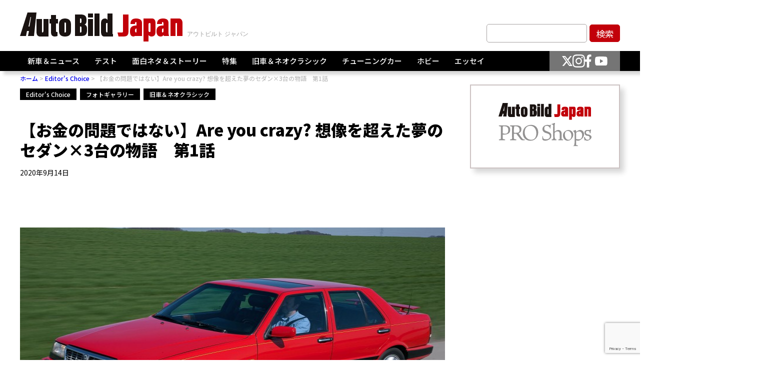

--- FILE ---
content_type: text/html; charset=UTF-8
request_url: https://autobild.jp/4144/
body_size: 18588
content:
<!DOCTYPE html>
<html dir="ltr" lang="ja" prefix="og: https://ogp.me/ns#">
<head><!-- Google tag (gtag.js) -->
<script async src="https://www.googletagmanager.com/gtag/js?id=G-M4D3Q8S8H4"></script>
<script>
window.dataLayer = window.dataLayer || [];
function gtag() {
dataLayer.push(arguments);
}
gtag('js', new Date());
gtag('config', 'G-M4D3Q8S8H4');
</script>
<meta charset="UTF-8">
<meta http-equiv="X-UA-Compatible" content="IE=edge">
<meta name="viewport" content="width=device-width, initial-scale=1.0">
<link rel="preconnect" href="https://fonts.googleapis.com">
<link rel="preconnect" href="https://fonts.gstatic.com" crossorigin>
<link href="https://fonts.googleapis.com/css2?family=Noto+Sans+JP:wght@100..900&display=swap" rel="stylesheet">
<link rel="stylesheet" href="https://cdn.jsdelivr.net/npm/swiper@8/swiper-bundle.min.css" />
<style>img:is([sizes="auto" i], [sizes^="auto," i]) { contain-intrinsic-size: 3000px 1500px }</style>
<!-- All in One SEO 4.8.7 - aioseo.com -->
<title>【お金の問題ではない】Are you crazy? 想像を超えた夢のセダン×3台の物語 第1話 - AUTO BILD JAPAN Web（アウトビルトジャパンウェブ） 世界最大級のクルマ情報サイト</title>
<meta name="description" content="想像を超えた夢のセダン×3台: ランチア テーマ8.32、メルセデスベンツ450 SLE 6.9、アストンマー" />
<meta name="robots" content="max-image-preview:large" />
<meta name="author" content="ehara"/>
<link rel="canonical" href="https://autobild.jp/4144/" />
<meta name="generator" content="All in One SEO (AIOSEO) 4.8.7" />
<meta property="og:locale" content="ja_JP" />
<meta property="og:site_name" content="AUTO BILD JAPAN Web（アウトビルトジャパンウェブ）　世界最大級のクルマ情報サイト - 世界最大級のクルマ情報サイトAUTO BILDの日本版。いち早い新車情報。高品質なオリジナル動画ビデオ満載。チューニングカー、ネオクラシックなど世界のクルマ情報は「アウトビルトジャパン」でゲット！" />
<meta property="og:type" content="article" />
<meta property="og:title" content="【お金の問題ではない】Are you crazy? 想像を超えた夢のセダン×3台の物語 第1話 - AUTO BILD JAPAN Web（アウトビルトジャパンウェブ） 世界最大級のクルマ情報サイト" />
<meta property="og:description" content="想像を超えた夢のセダン×3台: ランチア テーマ8.32、メルセデスベンツ450 SLE 6.9、アストンマー" />
<meta property="og:url" content="https://autobild.jp/4144/" />
<meta property="og:image" content="https://autobild.jp/media/wp-content/uploads/2020/09/Lancia-Thema-8-32-729x486-1f0331afc1a0be4d.jpg" />
<meta property="og:image:secure_url" content="https://autobild.jp/media/wp-content/uploads/2020/09/Lancia-Thema-8-32-729x486-1f0331afc1a0be4d.jpg" />
<meta property="og:image:width" content="729" />
<meta property="og:image:height" content="486" />
<meta property="article:published_time" content="2020-09-13T22:50:00+00:00" />
<meta property="article:modified_time" content="2021-01-17T14:20:23+00:00" />
<meta name="twitter:card" content="summary_large_image" />
<meta name="twitter:title" content="【お金の問題ではない】Are you crazy? 想像を超えた夢のセダン×3台の物語 第1話 - AUTO BILD JAPAN Web（アウトビルトジャパンウェブ） 世界最大級のクルマ情報サイト" />
<meta name="twitter:description" content="想像を超えた夢のセダン×3台: ランチア テーマ8.32、メルセデスベンツ450 SLE 6.9、アストンマー" />
<meta name="twitter:image" content="https://autobild.jp/media/wp-content/uploads/2020/09/Lancia-Thema-8-32-729x486-1f0331afc1a0be4d.jpg" />
<script type="application/ld+json" class="aioseo-schema">
{"@context":"https:\/\/schema.org","@graph":[{"@type":"BlogPosting","@id":"https:\/\/autobild.jp\/4144\/#blogposting","name":"\u3010\u304a\u91d1\u306e\u554f\u984c\u3067\u306f\u306a\u3044\u3011Are you crazy? \u60f3\u50cf\u3092\u8d85\u3048\u305f\u5922\u306e\u30bb\u30c0\u30f3\u00d73\u53f0\u306e\u7269\u8a9e \u7b2c1\u8a71 - AUTO BILD JAPAN Web\uff08\u30a2\u30a6\u30c8\u30d3\u30eb\u30c8\u30b8\u30e3\u30d1\u30f3\u30a6\u30a7\u30d6\uff09 \u4e16\u754c\u6700\u5927\u7d1a\u306e\u30af\u30eb\u30de\u60c5\u5831\u30b5\u30a4\u30c8","headline":"\u3010\u304a\u91d1\u306e\u554f\u984c\u3067\u306f\u306a\u3044\u3011Are you crazy? \u60f3\u50cf\u3092\u8d85\u3048\u305f\u5922\u306e\u30bb\u30c0\u30f3\u00d73\u53f0\u306e\u7269\u8a9e\u3000\u7b2c1\u8a71","author":{"@id":"https:\/\/autobild.jp\/author\/ehara\/#author"},"publisher":{"@id":"https:\/\/autobild.jp\/#organization"},"image":{"@type":"ImageObject","url":"https:\/\/autobild.jp\/media\/wp-content\/uploads\/2020\/09\/Lancia-Thema-8-32-729x486-1f0331afc1a0be4d.jpg","width":729,"height":486},"datePublished":"2020-09-14T07:50:00+09:00","dateModified":"2021-01-17T23:20:23+09:00","inLanguage":"ja","mainEntityOfPage":{"@id":"https:\/\/autobild.jp\/4144\/#webpage"},"isPartOf":{"@id":"https:\/\/autobild.jp\/4144\/#webpage"},"articleSection":"Editor's Choice, \u30d5\u30a9\u30c8\u30ae\u30e3\u30e9\u30ea\u30fc, \u65e7\u8eca\uff06\u30cd\u30aa\u30af\u30e9\u30b7\u30c3\u30af, Lancia, \u30a4\u30bf\u30ea\u30a2\u8eca, \u30bb\u30c0\u30f3, \u30c6\u30fc\u30de, \u30c6\u30fc\u30de8.32, \u30d5\u30a7\u30e9\u30fc\u30ea, \u30d5\u30a7\u30e9\u30fc\u30eaV8, \u30e9\u30f3\u30c1\u30a2"},{"@type":"BreadcrumbList","@id":"https:\/\/autobild.jp\/4144\/#breadcrumblist","itemListElement":[{"@type":"ListItem","@id":"https:\/\/autobild.jp#listItem","position":1,"name":"Home","item":"https:\/\/autobild.jp","nextItem":{"@type":"ListItem","@id":"https:\/\/autobild.jp\/category\/photogallery\/#listItem","name":"\u30d5\u30a9\u30c8\u30ae\u30e3\u30e9\u30ea\u30fc"}},{"@type":"ListItem","@id":"https:\/\/autobild.jp\/category\/photogallery\/#listItem","position":2,"name":"\u30d5\u30a9\u30c8\u30ae\u30e3\u30e9\u30ea\u30fc","item":"https:\/\/autobild.jp\/category\/photogallery\/","nextItem":{"@type":"ListItem","@id":"https:\/\/autobild.jp\/4144\/#listItem","name":"\u3010\u304a\u91d1\u306e\u554f\u984c\u3067\u306f\u306a\u3044\u3011Are you crazy? \u60f3\u50cf\u3092\u8d85\u3048\u305f\u5922\u306e\u30bb\u30c0\u30f3\u00d73\u53f0\u306e\u7269\u8a9e\u3000\u7b2c1\u8a71"},"previousItem":{"@type":"ListItem","@id":"https:\/\/autobild.jp#listItem","name":"Home"}},{"@type":"ListItem","@id":"https:\/\/autobild.jp\/4144\/#listItem","position":3,"name":"\u3010\u304a\u91d1\u306e\u554f\u984c\u3067\u306f\u306a\u3044\u3011Are you crazy? \u60f3\u50cf\u3092\u8d85\u3048\u305f\u5922\u306e\u30bb\u30c0\u30f3\u00d73\u53f0\u306e\u7269\u8a9e\u3000\u7b2c1\u8a71","previousItem":{"@type":"ListItem","@id":"https:\/\/autobild.jp\/category\/photogallery\/#listItem","name":"\u30d5\u30a9\u30c8\u30ae\u30e3\u30e9\u30ea\u30fc"}}]},{"@type":"Organization","@id":"https:\/\/autobild.jp\/#organization","name":"AUTO BILD JAPAN Web\uff08\u30a2\u30a6\u30c8\u30d3\u30eb\u30c8\u30b8\u30e3\u30d1\u30f3\u30a6\u30a7\u30d6\uff09\u3000\u4e16\u754c\u6700\u5927\u7d1a\u306e\u30af\u30eb\u30de\u60c5\u5831\u30b5\u30a4\u30c8","description":"\u4e16\u754c\u6700\u5927\u7d1a\u306e\u30af\u30eb\u30de\u60c5\u5831\u30b5\u30a4\u30c8AUTO BILD\u306e\u65e5\u672c\u7248\u3002\u3044\u3061\u65e9\u3044\u65b0\u8eca\u60c5\u5831\u3002\u9ad8\u54c1\u8cea\u306a\u30aa\u30ea\u30b8\u30ca\u30eb\u52d5\u753b\u30d3\u30c7\u30aa\u6e80\u8f09\u3002\u30c1\u30e5\u30fc\u30cb\u30f3\u30b0\u30ab\u30fc\u3001\u30cd\u30aa\u30af\u30e9\u30b7\u30c3\u30af\u306a\u3069\u4e16\u754c\u306e\u30af\u30eb\u30de\u60c5\u5831\u306f\u300c\u30a2\u30a6\u30c8\u30d3\u30eb\u30c8\u30b8\u30e3\u30d1\u30f3\u300d\u3067\u30b2\u30c3\u30c8\uff01","url":"https:\/\/autobild.jp\/"},{"@type":"Person","@id":"https:\/\/autobild.jp\/author\/ehara\/#author","url":"https:\/\/autobild.jp\/author\/ehara\/","name":"ehara","image":{"@type":"ImageObject","@id":"https:\/\/autobild.jp\/4144\/#authorImage","url":"https:\/\/secure.gravatar.com\/avatar\/b3d17414021f85584af4dd6772971fe951fd2017357aa3b13d4984086918ad6a?s=96&d=mm&r=g","width":96,"height":96,"caption":"ehara"}},{"@type":"WebPage","@id":"https:\/\/autobild.jp\/4144\/#webpage","url":"https:\/\/autobild.jp\/4144\/","name":"\u3010\u304a\u91d1\u306e\u554f\u984c\u3067\u306f\u306a\u3044\u3011Are you crazy? \u60f3\u50cf\u3092\u8d85\u3048\u305f\u5922\u306e\u30bb\u30c0\u30f3\u00d73\u53f0\u306e\u7269\u8a9e \u7b2c1\u8a71 - AUTO BILD JAPAN Web\uff08\u30a2\u30a6\u30c8\u30d3\u30eb\u30c8\u30b8\u30e3\u30d1\u30f3\u30a6\u30a7\u30d6\uff09 \u4e16\u754c\u6700\u5927\u7d1a\u306e\u30af\u30eb\u30de\u60c5\u5831\u30b5\u30a4\u30c8","description":"\u60f3\u50cf\u3092\u8d85\u3048\u305f\u5922\u306e\u30bb\u30c0\u30f3\u00d73\u53f0: \u30e9\u30f3\u30c1\u30a2 \u30c6\u30fc\u30de8.32\u3001\u30e1\u30eb\u30bb\u30c7\u30b9\u30d9\u30f3\u30c4450 SLE 6.9\u3001\u30a2\u30b9\u30c8\u30f3\u30de\u30fc","inLanguage":"ja","isPartOf":{"@id":"https:\/\/autobild.jp\/#website"},"breadcrumb":{"@id":"https:\/\/autobild.jp\/4144\/#breadcrumblist"},"author":{"@id":"https:\/\/autobild.jp\/author\/ehara\/#author"},"creator":{"@id":"https:\/\/autobild.jp\/author\/ehara\/#author"},"image":{"@type":"ImageObject","url":"https:\/\/autobild.jp\/media\/wp-content\/uploads\/2020\/09\/Lancia-Thema-8-32-729x486-1f0331afc1a0be4d.jpg","@id":"https:\/\/autobild.jp\/4144\/#mainImage","width":729,"height":486},"primaryImageOfPage":{"@id":"https:\/\/autobild.jp\/4144\/#mainImage"},"datePublished":"2020-09-14T07:50:00+09:00","dateModified":"2021-01-17T23:20:23+09:00"},{"@type":"WebSite","@id":"https:\/\/autobild.jp\/#website","url":"https:\/\/autobild.jp\/","name":"AUTO BILD JAPAN Web\uff08\u30a2\u30a6\u30c8\u30d3\u30eb\u30c8\u30b8\u30e3\u30d1\u30f3\u30a6\u30a7\u30d6\uff09\u3000\u4e16\u754c\u6700\u5927\u7d1a\u306e\u30af\u30eb\u30de\u60c5\u5831\u30b5\u30a4\u30c8","description":"\u4e16\u754c\u6700\u5927\u7d1a\u306e\u30af\u30eb\u30de\u60c5\u5831\u30b5\u30a4\u30c8AUTO BILD\u306e\u65e5\u672c\u7248\u3002\u3044\u3061\u65e9\u3044\u65b0\u8eca\u60c5\u5831\u3002\u9ad8\u54c1\u8cea\u306a\u30aa\u30ea\u30b8\u30ca\u30eb\u52d5\u753b\u30d3\u30c7\u30aa\u6e80\u8f09\u3002\u30c1\u30e5\u30fc\u30cb\u30f3\u30b0\u30ab\u30fc\u3001\u30cd\u30aa\u30af\u30e9\u30b7\u30c3\u30af\u306a\u3069\u4e16\u754c\u306e\u30af\u30eb\u30de\u60c5\u5831\u306f\u300c\u30a2\u30a6\u30c8\u30d3\u30eb\u30c8\u30b8\u30e3\u30d1\u30f3\u300d\u3067\u30b2\u30c3\u30c8\uff01","inLanguage":"ja","publisher":{"@id":"https:\/\/autobild.jp\/#organization"}}]}
</script>
<!-- All in One SEO -->
<script type="text/javascript" id="wpp-js" src="https://autobild.jp/media/wp-content/plugins/wordpress-popular-posts/assets/js/wpp.min.js?ver=7.3.3" data-sampling="1" data-sampling-rate="100" data-api-url="https://autobild.jp/wp-json/wordpress-popular-posts" data-post-id="4144" data-token="5a07d7eedc" data-lang="0" data-debug="0"></script>
<link rel="alternate" type="application/rss+xml" title="AUTO BILD JAPAN Web（アウトビルトジャパンウェブ）　世界最大級のクルマ情報サイト &raquo; 【お金の問題ではない】Are you crazy? 想像を超えた夢のセダン×3台の物語　第1話 のコメントのフィード" href="https://autobild.jp/4144/feed/" />
<!-- <link rel='stylesheet' id='wp-block-library-css' href='https://autobild.jp/media/wp-includes/css/dist/block-library/style.min.css?ver=6.8.3' type='text/css' media='all' /> -->
<link rel="stylesheet" type="text/css" href="//autobild.jp/media/wp-content/cache/wpfc-minified/eu4wtbdg/7k8s.css" media="all"/>
<style id='classic-theme-styles-inline-css' type='text/css'>
/*! This file is auto-generated */
.wp-block-button__link{color:#fff;background-color:#32373c;border-radius:9999px;box-shadow:none;text-decoration:none;padding:calc(.667em + 2px) calc(1.333em + 2px);font-size:1.125em}.wp-block-file__button{background:#32373c;color:#fff;text-decoration:none}
</style>
<style id='global-styles-inline-css' type='text/css'>
:root{--wp--preset--aspect-ratio--square: 1;--wp--preset--aspect-ratio--4-3: 4/3;--wp--preset--aspect-ratio--3-4: 3/4;--wp--preset--aspect-ratio--3-2: 3/2;--wp--preset--aspect-ratio--2-3: 2/3;--wp--preset--aspect-ratio--16-9: 16/9;--wp--preset--aspect-ratio--9-16: 9/16;--wp--preset--color--black: #000000;--wp--preset--color--cyan-bluish-gray: #abb8c3;--wp--preset--color--white: #ffffff;--wp--preset--color--pale-pink: #f78da7;--wp--preset--color--vivid-red: #cf2e2e;--wp--preset--color--luminous-vivid-orange: #ff6900;--wp--preset--color--luminous-vivid-amber: #fcb900;--wp--preset--color--light-green-cyan: #7bdcb5;--wp--preset--color--vivid-green-cyan: #00d084;--wp--preset--color--pale-cyan-blue: #8ed1fc;--wp--preset--color--vivid-cyan-blue: #0693e3;--wp--preset--color--vivid-purple: #9b51e0;--wp--preset--gradient--vivid-cyan-blue-to-vivid-purple: linear-gradient(135deg,rgba(6,147,227,1) 0%,rgb(155,81,224) 100%);--wp--preset--gradient--light-green-cyan-to-vivid-green-cyan: linear-gradient(135deg,rgb(122,220,180) 0%,rgb(0,208,130) 100%);--wp--preset--gradient--luminous-vivid-amber-to-luminous-vivid-orange: linear-gradient(135deg,rgba(252,185,0,1) 0%,rgba(255,105,0,1) 100%);--wp--preset--gradient--luminous-vivid-orange-to-vivid-red: linear-gradient(135deg,rgba(255,105,0,1) 0%,rgb(207,46,46) 100%);--wp--preset--gradient--very-light-gray-to-cyan-bluish-gray: linear-gradient(135deg,rgb(238,238,238) 0%,rgb(169,184,195) 100%);--wp--preset--gradient--cool-to-warm-spectrum: linear-gradient(135deg,rgb(74,234,220) 0%,rgb(151,120,209) 20%,rgb(207,42,186) 40%,rgb(238,44,130) 60%,rgb(251,105,98) 80%,rgb(254,248,76) 100%);--wp--preset--gradient--blush-light-purple: linear-gradient(135deg,rgb(255,206,236) 0%,rgb(152,150,240) 100%);--wp--preset--gradient--blush-bordeaux: linear-gradient(135deg,rgb(254,205,165) 0%,rgb(254,45,45) 50%,rgb(107,0,62) 100%);--wp--preset--gradient--luminous-dusk: linear-gradient(135deg,rgb(255,203,112) 0%,rgb(199,81,192) 50%,rgb(65,88,208) 100%);--wp--preset--gradient--pale-ocean: linear-gradient(135deg,rgb(255,245,203) 0%,rgb(182,227,212) 50%,rgb(51,167,181) 100%);--wp--preset--gradient--electric-grass: linear-gradient(135deg,rgb(202,248,128) 0%,rgb(113,206,126) 100%);--wp--preset--gradient--midnight: linear-gradient(135deg,rgb(2,3,129) 0%,rgb(40,116,252) 100%);--wp--preset--font-size--small: 13px;--wp--preset--font-size--medium: 20px;--wp--preset--font-size--large: 36px;--wp--preset--font-size--x-large: 42px;--wp--preset--spacing--20: 0.44rem;--wp--preset--spacing--30: 0.67rem;--wp--preset--spacing--40: 1rem;--wp--preset--spacing--50: 1.5rem;--wp--preset--spacing--60: 2.25rem;--wp--preset--spacing--70: 3.38rem;--wp--preset--spacing--80: 5.06rem;--wp--preset--shadow--natural: 6px 6px 9px rgba(0, 0, 0, 0.2);--wp--preset--shadow--deep: 12px 12px 50px rgba(0, 0, 0, 0.4);--wp--preset--shadow--sharp: 6px 6px 0px rgba(0, 0, 0, 0.2);--wp--preset--shadow--outlined: 6px 6px 0px -3px rgba(255, 255, 255, 1), 6px 6px rgba(0, 0, 0, 1);--wp--preset--shadow--crisp: 6px 6px 0px rgba(0, 0, 0, 1);}:where(.is-layout-flex){gap: 0.5em;}:where(.is-layout-grid){gap: 0.5em;}body .is-layout-flex{display: flex;}.is-layout-flex{flex-wrap: wrap;align-items: center;}.is-layout-flex > :is(*, div){margin: 0;}body .is-layout-grid{display: grid;}.is-layout-grid > :is(*, div){margin: 0;}:where(.wp-block-columns.is-layout-flex){gap: 2em;}:where(.wp-block-columns.is-layout-grid){gap: 2em;}:where(.wp-block-post-template.is-layout-flex){gap: 1.25em;}:where(.wp-block-post-template.is-layout-grid){gap: 1.25em;}.has-black-color{color: var(--wp--preset--color--black) !important;}.has-cyan-bluish-gray-color{color: var(--wp--preset--color--cyan-bluish-gray) !important;}.has-white-color{color: var(--wp--preset--color--white) !important;}.has-pale-pink-color{color: var(--wp--preset--color--pale-pink) !important;}.has-vivid-red-color{color: var(--wp--preset--color--vivid-red) !important;}.has-luminous-vivid-orange-color{color: var(--wp--preset--color--luminous-vivid-orange) !important;}.has-luminous-vivid-amber-color{color: var(--wp--preset--color--luminous-vivid-amber) !important;}.has-light-green-cyan-color{color: var(--wp--preset--color--light-green-cyan) !important;}.has-vivid-green-cyan-color{color: var(--wp--preset--color--vivid-green-cyan) !important;}.has-pale-cyan-blue-color{color: var(--wp--preset--color--pale-cyan-blue) !important;}.has-vivid-cyan-blue-color{color: var(--wp--preset--color--vivid-cyan-blue) !important;}.has-vivid-purple-color{color: var(--wp--preset--color--vivid-purple) !important;}.has-black-background-color{background-color: var(--wp--preset--color--black) !important;}.has-cyan-bluish-gray-background-color{background-color: var(--wp--preset--color--cyan-bluish-gray) !important;}.has-white-background-color{background-color: var(--wp--preset--color--white) !important;}.has-pale-pink-background-color{background-color: var(--wp--preset--color--pale-pink) !important;}.has-vivid-red-background-color{background-color: var(--wp--preset--color--vivid-red) !important;}.has-luminous-vivid-orange-background-color{background-color: var(--wp--preset--color--luminous-vivid-orange) !important;}.has-luminous-vivid-amber-background-color{background-color: var(--wp--preset--color--luminous-vivid-amber) !important;}.has-light-green-cyan-background-color{background-color: var(--wp--preset--color--light-green-cyan) !important;}.has-vivid-green-cyan-background-color{background-color: var(--wp--preset--color--vivid-green-cyan) !important;}.has-pale-cyan-blue-background-color{background-color: var(--wp--preset--color--pale-cyan-blue) !important;}.has-vivid-cyan-blue-background-color{background-color: var(--wp--preset--color--vivid-cyan-blue) !important;}.has-vivid-purple-background-color{background-color: var(--wp--preset--color--vivid-purple) !important;}.has-black-border-color{border-color: var(--wp--preset--color--black) !important;}.has-cyan-bluish-gray-border-color{border-color: var(--wp--preset--color--cyan-bluish-gray) !important;}.has-white-border-color{border-color: var(--wp--preset--color--white) !important;}.has-pale-pink-border-color{border-color: var(--wp--preset--color--pale-pink) !important;}.has-vivid-red-border-color{border-color: var(--wp--preset--color--vivid-red) !important;}.has-luminous-vivid-orange-border-color{border-color: var(--wp--preset--color--luminous-vivid-orange) !important;}.has-luminous-vivid-amber-border-color{border-color: var(--wp--preset--color--luminous-vivid-amber) !important;}.has-light-green-cyan-border-color{border-color: var(--wp--preset--color--light-green-cyan) !important;}.has-vivid-green-cyan-border-color{border-color: var(--wp--preset--color--vivid-green-cyan) !important;}.has-pale-cyan-blue-border-color{border-color: var(--wp--preset--color--pale-cyan-blue) !important;}.has-vivid-cyan-blue-border-color{border-color: var(--wp--preset--color--vivid-cyan-blue) !important;}.has-vivid-purple-border-color{border-color: var(--wp--preset--color--vivid-purple) !important;}.has-vivid-cyan-blue-to-vivid-purple-gradient-background{background: var(--wp--preset--gradient--vivid-cyan-blue-to-vivid-purple) !important;}.has-light-green-cyan-to-vivid-green-cyan-gradient-background{background: var(--wp--preset--gradient--light-green-cyan-to-vivid-green-cyan) !important;}.has-luminous-vivid-amber-to-luminous-vivid-orange-gradient-background{background: var(--wp--preset--gradient--luminous-vivid-amber-to-luminous-vivid-orange) !important;}.has-luminous-vivid-orange-to-vivid-red-gradient-background{background: var(--wp--preset--gradient--luminous-vivid-orange-to-vivid-red) !important;}.has-very-light-gray-to-cyan-bluish-gray-gradient-background{background: var(--wp--preset--gradient--very-light-gray-to-cyan-bluish-gray) !important;}.has-cool-to-warm-spectrum-gradient-background{background: var(--wp--preset--gradient--cool-to-warm-spectrum) !important;}.has-blush-light-purple-gradient-background{background: var(--wp--preset--gradient--blush-light-purple) !important;}.has-blush-bordeaux-gradient-background{background: var(--wp--preset--gradient--blush-bordeaux) !important;}.has-luminous-dusk-gradient-background{background: var(--wp--preset--gradient--luminous-dusk) !important;}.has-pale-ocean-gradient-background{background: var(--wp--preset--gradient--pale-ocean) !important;}.has-electric-grass-gradient-background{background: var(--wp--preset--gradient--electric-grass) !important;}.has-midnight-gradient-background{background: var(--wp--preset--gradient--midnight) !important;}.has-small-font-size{font-size: var(--wp--preset--font-size--small) !important;}.has-medium-font-size{font-size: var(--wp--preset--font-size--medium) !important;}.has-large-font-size{font-size: var(--wp--preset--font-size--large) !important;}.has-x-large-font-size{font-size: var(--wp--preset--font-size--x-large) !important;}
:where(.wp-block-post-template.is-layout-flex){gap: 1.25em;}:where(.wp-block-post-template.is-layout-grid){gap: 1.25em;}
:where(.wp-block-columns.is-layout-flex){gap: 2em;}:where(.wp-block-columns.is-layout-grid){gap: 2em;}
:root :where(.wp-block-pullquote){font-size: 1.5em;line-height: 1.6;}
</style>
<!-- <link rel='stylesheet' id='contact-form-7-css' href='https://autobild.jp/media/wp-content/plugins/contact-form-7/includes/css/styles.css?ver=6.1.2' type='text/css' media='all' /> -->
<!-- <link rel='stylesheet' id='wordpress-popular-posts-css-css' href='https://autobild.jp/media/wp-content/plugins/wordpress-popular-posts/assets/css/wpp.css?ver=7.3.3' type='text/css' media='all' /> -->
<!-- <link rel='stylesheet' id='reset-css-css' href='https://autobild.jp/media/wp-content/themes/autobild_2024/assets/css/reset.css?ver=6.8.3' type='text/css' media='all' /> -->
<!-- <link rel='stylesheet' id='style-css-css' href='https://autobild.jp/media/wp-content/themes/autobild_2024/style.css?ver=6.8.3' type='text/css' media='all' /> -->
<!-- <link rel='stylesheet' id='style-common-css' href='https://autobild.jp/media/wp-content/themes/autobild_2024/assets/css/common.css?ver=250314040357' type='text/css' media='all' /> -->
<!-- <link rel='stylesheet' id='style-news-css' href='https://autobild.jp/media/wp-content/themes/autobild_2024/assets/css/news.css?ver=6.8.3' type='text/css' media='all' /> -->
<!-- <link rel='stylesheet' id='tablepress-default-css' href='https://autobild.jp/media/wp-content/plugins/tablepress/css/build/default.css?ver=3.2.3' type='text/css' media='all' /> -->
<link rel="stylesheet" type="text/css" href="//autobild.jp/media/wp-content/cache/wpfc-minified/6vm9xt95/7k8s.css" media="all"/>
<link rel="https://api.w.org/" href="https://autobild.jp/wp-json/" /><link rel="alternate" title="JSON" type="application/json" href="https://autobild.jp/wp-json/wp/v2/posts/4144" /><link rel="EditURI" type="application/rsd+xml" title="RSD" href="https://autobild.jp/media/xmlrpc.php?rsd" />
<meta name="generator" content="WordPress 6.8.3" />
<link rel='shortlink' href='https://autobild.jp/?p=4144' />
<link rel="alternate" title="oEmbed (JSON)" type="application/json+oembed" href="https://autobild.jp/wp-json/oembed/1.0/embed?url=https%3A%2F%2Fautobild.jp%2F4144%2F" />
<link rel="alternate" title="oEmbed (XML)" type="text/xml+oembed" href="https://autobild.jp/wp-json/oembed/1.0/embed?url=https%3A%2F%2Fautobild.jp%2F4144%2F&#038;format=xml" />
<script type='text/javascript'>window._taboola = window._taboola || [];
_taboola.push({article:'auto'});
_taboola.push({listenTo:'render',handler:function(p){TRC.modDebug.logMessageToServer(2,"wordpress-integ");}});
_taboola.push({additional_data:{sdkd:{
"os": "Wordpress",
"osv": "6.8.3",
"php_ver": "8.3.16",
"sdkt": "Taboola Wordpress Plugin",
"sdkv": "3.0.1",
"loc_mid": "",
"loc_home": ""
}
}
});
! function(e, f, u) {
e.async = 1;
e.src = u;
f.parentNode.insertBefore(e, f);
}(document.createElement('script'), document.getElementsByTagName('script')[0], '//cdn.taboola.com/libtrc/autobildjapan/loader.js');</script>            <style id="wpp-loading-animation-styles">@-webkit-keyframes bgslide{from{background-position-x:0}to{background-position-x:-200%}}@keyframes bgslide{from{background-position-x:0}to{background-position-x:-200%}}.wpp-widget-block-placeholder,.wpp-shortcode-placeholder{margin:0 auto;width:60px;height:3px;background:#dd3737;background:linear-gradient(90deg,#dd3737 0%,#571313 10%,#dd3737 100%);background-size:200% auto;border-radius:3px;-webkit-animation:bgslide 1s infinite linear;animation:bgslide 1s infinite linear}</style>
<link rel="icon" href="https://autobild.jp/media/wp-content/uploads/2019/08/favicon.ico" sizes="32x32" />
<link rel="icon" href="https://autobild.jp/media/wp-content/uploads/2019/08/favicon.ico" sizes="192x192" />
<link rel="apple-touch-icon" href="https://autobild.jp/media/wp-content/uploads/2019/08/favicon.ico" />
<meta name="msapplication-TileImage" content="https://autobild.jp/media/wp-content/uploads/2019/08/favicon.ico" />
</head>
<body class="wp-singular post-template-default single single-post postid-4144 single-format-standard wp-theme-autobild_2024">
<div id="fb-root"></div>
<script async defer crossorigin="anonymous" src="https://connect.facebook.net/ja_JP/sdk.js#xfbml=1&version=v19.0&appId=2550179725301747" nonce="elcfZGxV"></script>
<header>
<div class="container">
<div class="header_top">
<div class="sp">
<div class="sp_navis">
<div class="humberger  js-humberger">
<span></span>
<span></span>
<span></span>
</div>
<div class="logos">
<div class="logo">
<a href="/">
<picture>
<source srcset="https://autobild.jp/media/wp-content/themes/autobild_2024/assets/images/common/logo_sp.svg?ver=20250122" media="(max-width: 768px)" type="image/png">
<img src="https://autobild.jp/media/wp-content/themes/autobild_2024/assets/images/common/logo.svg?ver=20250122" alt="Auto Bild Japan">
</picture>
</a>
</div>
</div>
<div class="search">
<div class="js-search">
<img src="https://autobild.jp/media/wp-content/themes/autobild_2024/assets/images/common/search.svg" alt="">
</div>
</div>
</div>
</div>
<div class="logos logos_pc">
<div class="logo">
<a href="/">
<picture>
<source srcset="https://autobild.jp/media/wp-content/themes/autobild_2024/assets/images/common/logo_sp.svg?ver=20250122" media="(max-width: 768px)" type="image/png">
<img src="https://autobild.jp/media/wp-content/themes/autobild_2024/assets/images/common/logo.svg?ver=20250122" alt="Auto Bild Japan">
</picture>
</a>
</div>
</div>
<div class="keyword_form  pc">
<form method="get" id="searchform" action="https://autobild.jp">
<input type="text" name="s" id="s" placeholder="">
<input type="submit" value="検索">
</form>
</div>
</div>
</div>
<div class="nav_wrap ">
<div class="container">
<div class="sp">
<div class="nav_wrap_innter_humberger">
<div class="humberger  js-humberger open">
<span></span>
<span></span>
<span></span>
</div>
</div>
<div class="sp_search_form">
<div class="keyword_form">
<form method="get" id="searchform" action="https://autobild.jp">
<input type="text" name="s" id="s" placeholder="">
<input type="submit" value="検索">
</form>
</div>
</div>
</div>
<div class="navi_content">
<div class="navis">
<nav>
<ul class="navi_lists">
<li class="navi_list js-has-chid  has-child">
<a href="https://autobild.jp/category/news/">新車＆ニュース</a>
<ul class="child open">
<li class="navi_child">
<a href="/category/ev-news/">EV</a>
</li>
<li class="navi_child">
<a href="/category/n-scoop/">スクープ</a>
</li>
<li class="navi_child">
<a href="/category/n-topic/">トピックス</a>
</li>
<li class="navi_child">
<a href="/category/n-news/">ニュース</a>
</li>
<li class="navi_child">
<a href="/category/n-mshow/">モーターショー</a>
</li>
<li class="navi_child">
<a href="/category/n-newcars/">新車情報</a>
</li>
<li class="navi_child">
<a href="/category/%e6%97%a5%e6%9c%ac%e8%bb%8a/">日本車</a>
</li>
</ul>
</li>
<li class="navi_list js-has-chid  has-child">
<a href="https://autobild.jp/category/test/">テスト</a>
<ul class="child open">
<li class="navi_child">
<a href="/category/ev-test/">EV</a>
</li>
<li class="navi_child">
<a href="/category/suv/">SUV</a>
</li>
<li class="navi_child">
<a href="/category/sp-car/">スポーツカー</a>
</li>
<li class="navi_child">
<a href="/category/sedan/">セダン＆ワゴン</a>
</li>
<li class="navi_child">
<a href="/category/road-test/">テストドライブ</a>
</li>
<li class="navi_child">
<a href="/category/german-news/">ドイツ車</a>
</li>
<li class="navi_child">
<a href="/category/tr-bk/">トラック＆バイク</a>
</li>
<li class="navi_child">
<a href="/category/used/">ユーズドカー</a>
</li>
<li class="navi_child">
<a href="/category/r-car/">レーシングカー</a>
</li>
<li class="navi_child">
<a href="/category/japan-test/">日本車</a>
</li>
</ul>
</li>
<li class="navi_list js-has-chid  has-child">
<a href="https://autobild.jp/category/story-2/">面白ネタ＆ストーリー</a>
<ul class="child open">
<li class="navi_child">
<a href="/category/ev-story-2/">EV</a>
</li>
<li class="navi_child">
<a href="/category/caravans/">キャンピングカー</a>
</li>
<li class="navi_child">
<a href="/category/howmuch/">このクルマなんぼするの？</a>
</li>
<li class="navi_child">
<a href="/category/tuning-car/">チューニングカー</a>
</li>
<li class="navi_child">
<a href="/category/crash/">もったいない！</a>
</li>
</ul>
</li>
<li class="navi_list js-has-chid  has-child">
<a href="https://autobild.jp/category/special-feature/">特集</a>
<ul class="child open">
<li class="navi_child">
<a href="/category/special-article/">特集記事</a>
</li>
</ul>
</li>
<li class="navi_list js-has-chid  ">
<a href="https://autobild.jp/category/classic/">旧車＆ネオクラシック</a>
</li>
<li class="navi_list js-has-chid  has-child">
<a href="https://autobild.jp/category/tuned/">チューニングカー</a>
<ul class="child open">
<li class="navi_child">
<a href="/category/ev/">EV</a>
</li>
<li class="navi_child">
<a href="/category/tsuv/">SUV</a>
</li>
<li class="navi_child">
<a href="/category/tsp-car/">スポーツカー</a>
</li>
</ul>
</li>
<li class="navi_list js-has-chid  ">
<a href="https://autobild.jp/category/hobby/">ホビー</a>
</li>
<li class="navi_list js-has-chid  ">
<a href="https://autobild.jp/category/essay/">エッセイ</a>
</li>
</ul>
</nav>
</div>
<div class="navi_sns">
<ul>
<li><a href="https://twitter.com/AutoBild_Japan" target="_blank" rel="noopener noreferrer"><img src="https://autobild.jp/media/wp-content/themes/autobild_2024/assets/images/common/5.svg" alt=""></a></li>
<li><a href="https://instagram.com/autobild.japan#" target="_blank" rel="noopener noreferrer"><img src="https://autobild.jp/media/wp-content/themes/autobild_2024/assets/images/common/4.svg" alt=""></a></li>
<li><a href="https://www.facebook.com/autobildjp" target="_blank" rel="noopener noreferrer"><img src="https://autobild.jp/media/wp-content/themes/autobild_2024/assets/images/common/2.svg" alt=""></a></li>
<li><a href="https://www.youtube.com/channel/UCGGFfYZJ4T6qQhXYUuf1Iaw" target="_blank" rel="noopener noreferrer"><img src="https://autobild.jp/media/wp-content/themes/autobild_2024/assets/images/common/3.svg" alt=""></a></li>
</ul>
</div>
</div>
</div>
</div>
<!-- <div class="sp">
<div class="sp_search_form">
<div class="nav_wrap_innter_humberger">
<div class="humberger  js-humberger open">
<span></span>
<span></span>
<span></span>
</div>
</div>
<div class="keyword_form">
<form action="">
<input type="text" placeholder="">
<input type="submit" value="検索">
</form>
</div>
</div>
</div> -->
</header><main>
<div class="container">
<div class="breadcrum">
<ol itemscope itemtype="https://schema.org/BreadcrumbList">
<li itemprop="itemListElement" itemscope itemtype="https://schema.org/ListItem">
<a itemprop="item" href="/">
<span itemprop="name">ホーム</span>
</a>
<meta itemprop="position" content="1" />
</li>
<li itemprop="itemListElement" itemscope itemtype="https://schema.org/ListItem">
<a itemprop="item" href="/category/editors-choice">
<span itemprop="name">Editor's Choice</span>
</a>
<meta itemprop="position" content="2" />
</li>
<li itemprop="itemListElement" itemscope itemtype="https://schema.org/ListItem">
<span itemprop="name">【お金の問題ではない】Are you crazy? 想像を超えた夢のセダン×3台の物語　第1話</span>
<meta itemprop="position" content="3" />
</li>
</ol>
</div>
</div>
<section class="news_page_content">
<div class="container">
<div class="main_content news_sidebar-layout_main">
<article>
<div class="categories">
<ul class="category_list">
<li><a href="/category/editors-choice">Editor's Choice</a></li>
<li><a href="/category/photogallery">フォトギャラリー</a></li>
<li><a href="/category/classic">旧車＆ネオクラシック</a></li>
</ul>
</div>
<div class="news_single_article_content">
<h1>【お金の問題ではない】Are you crazy? 想像を超えた夢のセダン×3台の物語　第1話</h1>
<p class="date">2020年9月14日</p>
<div class="thumb">
<img width="729" height="486" src="https://autobild.jp/media/wp-content/uploads/2020/09/Lancia-Thema-8-32-729x486-1f0331afc1a0be4d.jpg" class="attachment-post-thumbnail size-post-thumbnail wp-post-image" alt="" decoding="async" fetchpriority="high" srcset="https://autobild.jp/media/wp-content/uploads/2020/09/Lancia-Thema-8-32-729x486-1f0331afc1a0be4d.jpg 729w, https://autobild.jp/media/wp-content/uploads/2020/09/Lancia-Thema-8-32-729x486-1f0331afc1a0be4d-300x200.jpg 300w, https://autobild.jp/media/wp-content/uploads/2020/09/Lancia-Thema-8-32-729x486-1f0331afc1a0be4d-696x464.jpg 696w, https://autobild.jp/media/wp-content/uploads/2020/09/Lancia-Thema-8-32-729x486-1f0331afc1a0be4d-630x420.jpg 630w" sizes="(max-width: 729px) 100vw, 729px" />                  </div>
<div>
<div class="ad">
<div><script async src="https://pagead2.googlesyndication.com/pagead/js/adsbygoogle.js?client=ca-pub-7353640659112348"
crossorigin="anonymous"></script>
<!-- autobild-横長 -->
<ins class="adsbygoogle"
style="display:block"
data-ad-client="ca-pub-7353640659112348"
data-ad-slot="3511685970"
data-ad-format="auto"
data-full-width-responsive="true"></ins>
<script>
(adsbygoogle = window.adsbygoogle || []).push({});
</script></div>                    </div>
<h2 class="wp-block-heading">想像を超えた夢のセダン×3台: ランチア テーマ8.32、メルセデスベンツ450 SLE 6.9、アストンマーティン ラゴンダ</h2>
<p>ランチア パワード バイ フェラーリ。<br>
ランチアの美しいセダンにフェラーリのV8。ランチア テーマ8.32は、控えめに表現する。テーマ8.32よりもフェラーリV8の目立たない車は歴史上存在しない。しかし、そのメンテナンスの費用は天井知らずだ。</p>
<figure class="wp-block-image size-large"><img decoding="async" src="https://i.auto-bild.de/ir_img/6/4/4/0/7/4/Lancia-Thema-8-32-729x486-d9c739fda3dbbb7f.jpg" alt=""/></figure>
<p>お金を燃やすことはこんなにも美しいことなのだ。<br>
今回、我々は、お金の問題ではない3台のクラシックカーとそのオーナーを紹介する。</p>
<p>ハンス ピーター ヴァンドープは、V8エンジンを搭載したイタリア車に憧れを抱いている。彼はフェラーリのV8エンジンを搭載した唯一の4ドアセダン、ランチア テーマ8.32に心を奪われた。そのモットーは、「ただの、万人のためのクルマ（エブリワンカー）ではない」だ。</p>
<p>その無礼な報せは早朝に届いた。<br>
4万キロ時の点検の請求書「3,500以上のドイツマルク（約23万円）！」</p>
<p>誰もハンス ピーター ヴァン ドープに事前に警告していなかった。<br>
彼はディーラーに電話して、何が壊れたのか尋ねた。<br>
「何も壊れていないが、タイミングベルトだけは交換しなくてはいけない」と、ディーラーは答えた。<br>
しかしそのタイミングベルトを交換するには、エンジンを降ろさなければならなかった。<br>
「そして、それは2万キロごとに交換しなければならないんだ！」<br>
そんなフェラーリのエンジンを搭載した唯一の4ドアセダンに心を奪われたイタロフィルのモーターリストの世界へようこそ。</p>
<p>1986年から1992年まで製造されたランチア テーマ8.32。<br>
彼が最初に購入したランチア テーマ8.32はイタリアでの休暇中に盗まれた。<br>
ヴァンドープ（57）は、あきらめきれず、別のテーマ8.32を購入した。<br>
二台目の8.32は32台限定の特別シリーズの15番目、生産期間の終わりに発売されたエクスクルーシブなモデルだった。</p>
<figure class="wp-block-image size-large"><img decoding="async" src="https://i.auto-bild.de/ir_img/6/4/4/0/7/4/Lancia-Thema-8-32-729x486-765ba535adb60c74.jpg" alt=""/><figcaption>湯水の如く&#8230;&#8230;　テーマ8.32という特別なクルマを維持するには、それ相応の費用が必要だ。</figcaption></figure>
<h3 class="wp-block-heading">自動車の理不尽さというテーマにおいて、歴代1位の車</h3>
<p> エクストラ満載、フェラーリ「ロッソコルサ」ペイントでラッカー仕上げ、新車時に100,000ドイツマルク（約650万円）以上という高額な金額。<br> 「V8エンジンを搭載したイタリア車に憧れていました。でも主流のモデルではないものを」と、キュンツェルザウの薬剤師は言う。<br> ボディは柔らかすぎるが、車は完全な芸術品だとヴァンドープは言う。<br> 高回転型V8、ポルトローナフラウレザー<br> 「しかしスペアパーツの供給は最悪です。8.32のためのスペアパーツは何もありません」<br> そこでヴァンドープは予防措置を講じた。<br> フィアットの中央倉庫が閉鎖されたとき、彼は5,500ドイツマルク（約35万円）で8.32のために予備の新しいエンジンを購入したのだった。<br> そしてそのエンジンは非常に美しいので、今はまだ温室に大切に飾ってある。<br> 「パーツや修理や車検だけで、今までトータル5万ドイツマルク（約320万円）以上の費用がかかっていました。しかし、それはすべての悪いこととは言えません。私は他にもデトマソ ドーヴィルを24年間所有していますが、そのような車は本当にお金がかかります！」</p>
<figure class="wp-block-image size-large"><img decoding="async" src="https://i.auto-bild.de/ir_img/6/4/4/0/7/4/Lancia-Thema-8-32-729x486-c5014b48ccb587ea.jpg" alt=""/><figcaption>アフリカンローズウッドに埋め込まれた8つの丸いインスツールメント、全てのシートに分厚い高貴なレザー…。8.32はミンクを内側に備える。ステアリングホイール、ダッシュボード、センターコンソール、ギアノブ、ハンドブレーキレバーに手縫いのレザーを使用している（本当はオーディオの部分を隠すウッドの蓋が付いているはずだが、欠品しているらしいのが残念）。ウッドのキーホルダーの趣味が渋い</figcaption></figure>
<figure class="wp-block-image size-large"><img decoding="async" src="https://i.auto-bild.de/ir_img/6/4/4/0/7/4/Lancia-Thema-8-32-729x486-d9c739fda3dbbb7f.jpg" alt=""/><figcaption>フェラーリ＋ランチア： フェラーリ308GTBの8気筒エンジンを前輪駆動セダン用に改造するには莫大な費用がかかった。しかし、それは高回転域までレブアップし、レーシングマシンのように聞こえる。ワンダフル。<br>  ヴァンドープの8.32テーマは、8.32の最後のスペシャルシリーズのためだけに特別に用意されたフェラーリペイント、「ロッソコルサ」に輝いている。金色のストライプも8.32だけの魅了的なアイテムだ。</figcaption></figure>
<figure class="wp-block-image size-large"><img decoding="async" src="https://i.auto-bild.de/ir_img/6/4/4/0/7/4/Lancia-Thema-8-32-729x486-4537f8d8b347150a.jpg" alt=""/><figcaption>エンツォ フェラーリは個人的にこのクルマが「ランチア フェラーリ」と呼ばれることを禁じた。1986年から1992年までの間にわずか3,973台のテーマ8.32が作られた。この角度から8.32を通常のテーマと識別する特徴は、側面と背面に細い装飾ストライプとエグゾーストパイプ、そして専用のホイール。</figcaption></figure>
<figure class="wp-block-image size-large"><img decoding="async" src="https://i.auto-bild.de/ir_img/6/4/4/0/7/4/Lancia-Thema-8-32-729x486-921009c2b6ece238.jpg" alt=""/></figure>
<figure class="wp-block-image size-large"><img decoding="async" src="https://i.auto-bild.de/ir_img/6/4/4/0/7/4/Lancia-Thema-8-32-729x486-9dc356b29dede339.jpg" alt=""/></figure>
<figure class="wp-block-image size-large"><img decoding="async" src="https://i.auto-bild.de/ir_img/6/4/4/0/7/4/Lancia-Thema-8-32-729x486-8be2ade8a1fab38d.jpg" alt=""/><figcaption>8.32を普通のテーマと区別する最大のアイテムがこれ。トランクリッドにはリアスポイラーが内蔵されており、ノブを回すことで、電動で上下することができる。当初は速度に依存した自動作動が計画されていたが、ランチアの技術者はそのコントロールや製造における信頼できるノウハウを得ることができなかった。このアイテムがどれだけ実際に空力に貢献できるかはわからないが、視覚的、あるいは隠しコマンドとしては大変魅力的だ。</figcaption></figure>
<figure class="wp-block-image size-large"><img decoding="async" src="https://i.auto-bild.de/ir_img/6/4/4/0/7/4/Lancia-Thema-8-32-729x486-08752c4e4484f74e.jpg" alt=""/><figcaption>目盛りの上で踊るレヴカウンターを見るのが醍醐味。3リッターV8が最大トルク263Nmに達するのは5000rpmで、7000rpm弱で205馬力を発揮する。ウッドが張られたメーターパネルや、各メーターのロゴの色なども当然8.32だけ。</figcaption></figure>
<figure class="wp-block-image size-large"><img decoding="async" src="https://i.auto-bild.de/ir_img/6/4/4/0/7/4/Lancia-Thema-8-32-729x486-7a0ecd684bc458b3.jpg" alt=""/><figcaption>高貴な椅子。手縫いの革張りは、イタリアの高貴なメーカー、ポルトローナフラウ社製のもので、これまた当時3,000ドイツマルク（約20万円）のオプション費用がかかった（ポルトローナフラウのソファーのことを考えれば望外に安いが、この黒いレザーよりもタンの内装のほうが雰囲気は上だと個人的には思う）。</figcaption></figure>
<figure class="wp-block-image size-large"><img decoding="async" src="https://i.auto-bild.de/ir_img/6/4/4/0/7/4/Lancia-Thema-8-32-729x486-90fab804e35af808.jpg" alt=""/><figcaption>ドアパネルにもローズウッドとレザーを採用。各部のプラスチックがちゃんとしているのは奇跡だが、べたついている可能性は高い。</figcaption></figure>
<figure class="wp-block-image size-large"><img decoding="async" src="https://i.auto-bild.de/ir_img/6/4/4/0/7/4/Lancia-Thema-8-32-729x486-56c0669d3ce3e299.jpg" alt=""/><figcaption>8.32のテーマは目立たないように見えるが、フェラーリV8がダブルフローシステムから、耳ざわりのいい音を放ったときには、通行人の目は釘付けになる。その音は、お金のことなど忘れてしまうほど幸せな気分にさせてくれる。</figcaption></figure>
<figure class="wp-block-image size-large"><img decoding="async" src="https://i.auto-bild.de/ir_img/6/4/4/0/7/4/Lancia-Thema-8-32-729x486-e8adbbcc572c5577.jpg" alt=""/><figcaption>エンジンではなく、芸術作品。横向きにマウントされたフェラーリV8 4バルブ、ダブルカムシャフト、終わりのないトルクと魅惑的なサウンド。しかしエンジンベイはぎちぎちで、特に熱対策と整備性は「ない」。</figcaption></figure>
<p>もと自動車少年だったならば、必ず夢のクルマというのがあるはずだ。<br>
何年に一度、街で見かけたり、運転中にかすかにその姿を目撃したりしただけでも、アッとつい言ってしまうような一台。<br>
自分で購入することはできなくとも、必ず夢の車は心の中にある。</p>
<p>夢は夢のままでいいのかもしれない、と思いつつも、いつかは自分で買えるかもしれないとありえない夢想をしてしまうような車。今回から3台に分けて、そんなセダンを紹介したい。</p>
<p>今回のランチア テーマ8.32は、とにかくクルマ好きならその存在に心を奪われた一台、といっても過言ではない。<br>
まずはオリジナルのランチア テーマの美しさが素晴らしい。<br>
　<br>
特に初期モデルの、4ドアセダンの黄金比のように美しいバランスで描かれた、本当に上品なデザイン。世界で一番美しいセダンはテーマだと今でも思う。ジョルジョット ジュージアーロの最高傑作のひとつではないだろうか。<br>
そんなテーマにフェラーリエンジンを積んで、ポルトローナフラウの内装で仕立て、8.32だけのオリジナルボディカラー（これがまた、どの色も素晴らしく魅力的で実に美しい）に、金のストライプを入れられた日には、もう夢の一台にならないわけなどない。<br>
　<br>
普通のランチア テーマでも十分に夢のクルマではあるのだが（当時、ランチア テーマに憧れていた私は、ちょっとだけ形が似ていたFFジェミニ セダンに乗って、その夢に少しでも近づこうとしていたものである）、8.32ともなれば夢の世界がまた一段遠くなる。<br>
そんな8.32ではあるが、10年くらい前に、無理をすれば自分でも買えるかもしれない、と思える価格に落ちていた頃があって、わたしも一瞬悩んだ。<br>
だが8.32の様々なうわさや真実を聞かされていたこともあり、それは夢のまま終わる。購入することはできるが、きちんと維持をすることはできない、というのがその時に断念した理由だが、このまっとうな判断は間違っていなかったと思う。<br>
もし購入してもきちんと整備をして、この車らしく乗ってあげられるだけの資金も、甲斐性もわたしは（今でも）持ち合わせていない。　</p>
<p>今回のレポートにもあるように8.32を維持するというのは、並大抵の努力ではない。メンテナンスも、パーツの確保も、おそらく半端ではないほどの情熱と愛情がなければくじけてしまうだろう。それこそイタリアらしさ、そう潔く思ってこの車との生活を楽しむ、そんな粋なオトコではない僕にとっては、8.32はやはり永遠にたどり着けない標高の高い山のような存在である。<br>
世界でもっとも美しい4ドアセダンにフェラーリエンジン、それは一瞬だけしか見ることのできない儚い夢のような車なのである。</p>
<figure class="wp-block-image size-large"><img decoding="async" src="https://i.auto-bild.de/ir_img/6/4/4/0/7/4/Lancia-Thema-8-32-729x486-1f0331afc1a0be4d.jpg" alt=""/></figure>
<p><strong>テクニカルデータ： ランチア テーマ8.32 </strong><br> ● エンジン: V8、フロント横置き ● 気筒当たりバルブ数／クランクシャフト数: 4／4<br>  ● 排気量: 2927cc ● 最高出力: 205PS@6750pm ● 最大トルク: 263Nm@5000rpm ● 駆動方式: 前輪駆動、5速MT ● タイヤ: 205/55 VR 15 ● 全長×全幅×全高: 4590×1752×1435mm ● 燃費: 8.6km/ℓ • 乾燥重量: 1400kg ● 最高速度: 237km/h ● 0-100km/h加速: 6.8秒 ● 燃料タンク容量: 70リットル ● 価格（1991年当時）: 103,250ドイツマルク（約665万円）</p>
<p>Text: Jan-Henrik Muche<br>
加筆：大林晃平<br>
Photo: Goetz von Sternenfels</p>
<span id='tbmarker'></span><script type='text/javascript'>! function() {
"use strict";
function e(e, t) {
let n = t.parentNode;
n.lastChild === t ? n.appendChild(e) : n.insertBefore(e, t.nextSibling)
}
function t(e, t = document) {
if (t.evaluate) return t.evaluate(e, t, null, 9, null).singleNodeValue;
e = e.replace(/^\/+/, "");
let n = e.split("/"),
l = t;
for (let i = 0, r = n.length; i < r && l; i += 1) {
let a = /([^\[\]]+)(?:\[(\d+)\])?/.exec(n[i]);
if (!a) return null;
let [, u, o] = a, f = o ? o - 1 : 0;
l = l.getElementsByTagName(u)[f] || null
}
return l
}
function n(t) {
if (!t) return;
let n = document.createDocumentFragment(),
l = document.createElement("span"),
i = document.createElement("script");
l.insertAdjacentHTML("beforeend", "<div id='taboola-below-article-thumbnails'></div>"), i.text = "window._taboola = window._taboola || [];_taboola.push({mode:'alternating-thumbnails-a', container:'taboola-below-article-thumbnails', placement:'Below Article Thumbnails', target_type: 'mix'});", n.appendChild(l), n.appendChild(i), e(n, t)
}
Array.prototype.filter || (Array.prototype.filter = function(e, t) {
if ("function" != typeof e) throw TypeError();
let n = [];
for (let l = 0, i = this.length >>> 0; l < i; l += 1)
if (l in this) {
let r = this[l];
e.call(t, r, l, this) && n.push(r)
} return n
}), window.insertAfter = e, window.getElementByXPath = t, window.injectWidgetByXpath = function e(l) {
let i = t(l) || document.getElementById("tbdefault");
i && n(i)
}, window.injectWidgetByMarker = function e(t) {
let l = document.getElementById(t);
l && l.parentNode && n(l.parentNode)
}, window.innerInject = n
}();injectWidgetByMarker('tbmarker');</script>                                  </div>
<div class="tags">
<ul class="taglist">
<li><a href="/tag/lancia">Lancia</a></li>
<li><a href="/tag/%e3%82%a4%e3%82%bf%e3%83%aa%e3%82%a2%e8%bb%8a">イタリア車</a></li>
<li><a href="/tag/%e3%82%bb%e3%83%80%e3%83%b3">セダン</a></li>
<li><a href="/tag/%e3%83%86%e3%83%bc%e3%83%9e">テーマ</a></li>
<li><a href="/tag/%e3%83%86%e3%83%bc%e3%83%9e8-32">テーマ8.32</a></li>
<li><a href="/tag/%e3%83%95%e3%82%a7%e3%83%a9%e3%83%bc%e3%83%aa">フェラーリ</a></li>
<li><a href="/tag/%e3%83%95%e3%82%a7%e3%83%a9%e3%83%bc%e3%83%aav8">フェラーリV8</a></li>
<li><a href="/tag/%e3%83%a9%e3%83%b3%e3%83%81%e3%82%a2">ランチア</a></li>
</ul>
</div>
<div class="facebook">
<div class="fb-like" data-href="https://autobild.jp/4144/" data-layout="button" data-action="like" data-size="small" data-show-faces="true" data-share="false">
</div>
</div>
<div class="sns_shares">
<div class="sns_share">
<div class="img">
<img src="https://autobild.jp/media/wp-content/themes/autobild_2024/assets/images/common/share.png" alt="Share">
</div>
</div>
<div class="sns_share">
<a target="_blank" href="https://www.facebook.com/sharer/sharer.php?u=https://autobild.jp/4144/" class="fb-xfbml-parse-ignore"><img src="https://autobild.jp/media/wp-content/themes/autobild_2024/assets/images/common/fb.png" alt="facebook"></a>
</div>
<div class="sns_share">
<a href="http://twitter.com/share?url=https://autobild.jp/4144/&text=【お金の問題ではない】Are you crazy? 想像を超えた夢のセダン×3台の物語　第1話" target="_blank" rel="nofollow noopener noreferrer">
<img src="https://autobild.jp/media/wp-content/themes/autobild_2024/assets/images/common/x.png" alt="X"></a>
</div>
</div>
</div>
</article>
</div>
<div class="news_sidebar-layout_sidebar">
<aside>
<div class="side_bar_content_wrap test">
<div class="proshop_box">
<!-- <div class="new">
<div class="new_bg">
<img src="https://autobild.jp/media/wp-content/themes/autobild_2024/assets/images/common/proshop_new.png" alt="new">
</div>
</div> -->
<div class="proshop_logo">
<a href="https://autobild.jp/proshop/" target="_blank" rel="noopener">
<h2><img src="https://autobild.jp/media/wp-content/themes/autobild_2024/assets/images/common/proshop_logo.svg" alt="Proshop"></h2>
</a>
</div>
<!-- <div class="proshop_news">
</div> -->
</div>
<div class="ads"><script async src="https://pagead2.googlesyndication.com/pagead/js/adsbygoogle.js?client=ca-pub-7353640659112348"
crossorigin="anonymous"></script>
<!-- 縦長タイプ -->
<ins class="adsbygoogle"
style="display:block"
data-ad-client="ca-pub-7353640659112348"
data-ad-slot="3980563213"
data-ad-format="auto"
data-full-width-responsive="true"></ins>
<script>
(adsbygoogle = window.adsbygoogle || []).push({});
</script>
</div>
<!-- 
<div class="iframe">
<iframe src="https://docs.google.com/forms/d/e/1FAIpQLScT8saYnaR2cJWufJlThG0EhwXscqGdAUg_KrpiXbaNRCcmdQ/viewform?embedded=true" width="640" height="1883" frameborder="0" marginheight="0" marginwidth="0">読み込んでいます…</iframe>
</div>-->
<div class="event_banner">
<a href="/event/" target="_blank" rel="noopener">
<img src="https://autobild.jp/media/wp-content/themes/autobild_2024/assets/images/common/event.png" alt="event">
</a>
</div>
<style>
.iframe {
margin-bottom: 40px;
width: 100%;
height: 500px;
position: relative;
iframe {
width: 100%;
height: 100%;
position: absolute;
top: 0;
left: 0;
}
}
.event_banner{
margin-top: 30px;
}
</style>       <div></div>      </div>
</aside>      </div>
</div>
</section>
</main>
<footer>
<div class="logo">
<a href="/">
<img src="https://autobild.jp/media/wp-content/themes/autobild_2024/assets/images/common/footer_logo.svg" alt="AutoBild Japan">
</a>
</div>
<div class="fotter_nav">
<div class="container">
<ul class="links">
<li><a href="/privacy-policy/">プライバシーポリシー</a></li>
<li><a href="/ad/">広告出稿について</a></li>
<li><a href="/contact/">お問い合わせ</a></li>
</ul>
</div>
</div>
<div class="footer_content_wrap">
<div class="container">
<div class="footer_contents">
<div class="footer_content">
<div class="footer_name">AUTO BILD JAPAN Web</div>
<div class="desc">世界最大級のクルマ情報サイトAUTO
BILDの日本版。いち早い新車情報。高品質なオリジナル動画ビデオ満載。チューニングカー、ネオクラシックなど、世界のクルマ情報は「アウトビルトジャパン」でゲット！</div>
<p class="copy">&copy; AutoBild Japan All Rights Reserved.（運営会社：グランドスラム株式会社）</p>
</div>
<div class="footer_outside_link">
<ul>
<li><a href="https://suzuri.jp/AUTO_BILD_JAPAN?utm_source=others&utm_medium=website&utm_campaign=website" target="_blank" rel="noopener ">
<picture>
<source srcset="https://autobild.jp/media/wp-content/themes/autobild_2024/assets/images/common/f1_sp.svg" media="(max-width: 768px)" type="image/png">
<img src="https://autobild.jp/media/wp-content/themes/autobild_2024/assets/images/common/f1.png" alt="ONLINE SHOP">
</picture>
</a></li>
<li><a href="https://apps.apple.com/jp/app/d2d-by-abj/id1610078654?platform=iphone" target="_blank" rel="noopener ">
<picture>
<source srcset="https://autobild.jp/media/wp-content/themes/autobild_2024/assets/images/common/f2_sp.svg" media="(max-width: 768px)" type="image/png">
<img src="https://autobild.jp/media/wp-content/themes/autobild_2024/assets/images/common/f2.png" alt="WIDGET APP">
</picture>
</a></li>
<li><a href="https://apps.apple.com/jp/app/auto-bild-japan/id6467945137" target="_blank" rel="noopener ">
<picture>
<source srcset="https://autobild.jp/media/wp-content/themes/autobild_2024/assets/images/common/f3_sp.svg" media="(max-width: 768px)" type="image/png">
<img src="https://autobild.jp/media/wp-content/themes/autobild_2024/assets/images/common/f3.png" alt="RSS READER APP">
</picture>
</a></li>
</ul>
</div>
</div>
</div>
</div>
</footer>
<script type="speculationrules">
{"prefetch":[{"source":"document","where":{"and":[{"href_matches":"\/*"},{"not":{"href_matches":["\/media\/wp-*.php","\/media\/wp-admin\/*","\/media\/wp-content\/uploads\/*","\/media\/wp-content\/*","\/media\/wp-content\/plugins\/*","\/media\/wp-content\/themes\/autobild_2024\/*","\/*\\?(.+)"]}},{"not":{"selector_matches":"a[rel~=\"nofollow\"]"}},{"not":{"selector_matches":".no-prefetch, .no-prefetch a"}}]},"eagerness":"conservative"}]}
</script>
<script type='text/javascript'>window._taboola = window._taboola || [];
_taboola.push({flush: true});</script><script type="text/javascript" src="https://autobild.jp/media/wp-includes/js/dist/hooks.min.js?ver=4d63a3d491d11ffd8ac6" id="wp-hooks-js"></script>
<script type="text/javascript" src="https://autobild.jp/media/wp-includes/js/dist/i18n.min.js?ver=5e580eb46a90c2b997e6" id="wp-i18n-js"></script>
<script type="text/javascript" id="wp-i18n-js-after">
/* <![CDATA[ */
wp.i18n.setLocaleData( { 'text direction\u0004ltr': [ 'ltr' ] } );
/* ]]> */
</script>
<script type="text/javascript" src="https://autobild.jp/media/wp-content/plugins/contact-form-7/includes/swv/js/index.js?ver=6.1.2" id="swv-js"></script>
<script type="text/javascript" id="contact-form-7-js-translations">
/* <![CDATA[ */
( function( domain, translations ) {
var localeData = translations.locale_data[ domain ] || translations.locale_data.messages;
localeData[""].domain = domain;
wp.i18n.setLocaleData( localeData, domain );
} )( "contact-form-7", {"translation-revision-date":"2025-09-30 07:44:19+0000","generator":"GlotPress\/4.0.1","domain":"messages","locale_data":{"messages":{"":{"domain":"messages","plural-forms":"nplurals=1; plural=0;","lang":"ja_JP"},"This contact form is placed in the wrong place.":["\u3053\u306e\u30b3\u30f3\u30bf\u30af\u30c8\u30d5\u30a9\u30fc\u30e0\u306f\u9593\u9055\u3063\u305f\u4f4d\u7f6e\u306b\u7f6e\u304b\u308c\u3066\u3044\u307e\u3059\u3002"],"Error:":["\u30a8\u30e9\u30fc:"]}},"comment":{"reference":"includes\/js\/index.js"}} );
/* ]]> */
</script>
<script type="text/javascript" id="contact-form-7-js-before">
/* <![CDATA[ */
var wpcf7 = {
"api": {
"root": "https:\/\/autobild.jp\/wp-json\/",
"namespace": "contact-form-7\/v1"
}
};
/* ]]> */
</script>
<script type="text/javascript" src="https://autobild.jp/media/wp-content/plugins/contact-form-7/includes/js/index.js?ver=6.1.2" id="contact-form-7-js"></script>
<script type="text/javascript" src="https://autobild.jp/media/wp-content/plugins/taboola/js/js_inject.min.js" id="taboola-injector-js"></script>
<script type="text/javascript" src="https://www.google.com/recaptcha/api.js?render=6LcfgncqAAAAAFyZuiwUXViQ_l6O1CikpR0vNuU5&amp;ver=3.0" id="google-recaptcha-js"></script>
<script type="text/javascript" src="https://autobild.jp/media/wp-includes/js/dist/vendor/wp-polyfill.min.js?ver=3.15.0" id="wp-polyfill-js"></script>
<script type="text/javascript" id="wpcf7-recaptcha-js-before">
/* <![CDATA[ */
var wpcf7_recaptcha = {
"sitekey": "6LcfgncqAAAAAFyZuiwUXViQ_l6O1CikpR0vNuU5",
"actions": {
"homepage": "homepage",
"contactform": "contactform"
}
};
/* ]]> */
</script>
<script type="text/javascript" src="https://autobild.jp/media/wp-content/plugins/contact-form-7/modules/recaptcha/index.js?ver=6.1.2" id="wpcf7-recaptcha-js"></script>
<script type="text/javascript" src="https://autobild.jp/media/wp-includes/js/jquery/jquery.min.js?ver=3.7.1" id="jquery-core-js"></script>
<script type="text/javascript" src="https://autobild.jp/media/wp-includes/js/jquery/jquery-migrate.min.js?ver=3.4.1" id="jquery-migrate-js"></script>
<script type="text/javascript" src="https://cdn.jsdelivr.net/npm/swiper@8/swiper-bundle.min.js?ver=6.8.3" id="swiper-js"></script>
<script type="text/javascript" src="https://autobild.jp/media/wp-content/themes/autobild_2024/assets/js/app.js?ver=250115045131" id="app-js"></script>
</body>
</html><!-- WP Fastest Cache file was created in 0.109 seconds, on 2026年1月21日 @ 9:41 PM --><!-- need to refresh to see cached version -->

--- FILE ---
content_type: text/html; charset=utf-8
request_url: https://www.google.com/recaptcha/api2/anchor?ar=1&k=6LcfgncqAAAAAFyZuiwUXViQ_l6O1CikpR0vNuU5&co=aHR0cHM6Ly9hdXRvYmlsZC5qcDo0NDM.&hl=en&v=PoyoqOPhxBO7pBk68S4YbpHZ&size=invisible&anchor-ms=20000&execute-ms=30000&cb=lpgsn15fooor
body_size: 48747
content:
<!DOCTYPE HTML><html dir="ltr" lang="en"><head><meta http-equiv="Content-Type" content="text/html; charset=UTF-8">
<meta http-equiv="X-UA-Compatible" content="IE=edge">
<title>reCAPTCHA</title>
<style type="text/css">
/* cyrillic-ext */
@font-face {
  font-family: 'Roboto';
  font-style: normal;
  font-weight: 400;
  font-stretch: 100%;
  src: url(//fonts.gstatic.com/s/roboto/v48/KFO7CnqEu92Fr1ME7kSn66aGLdTylUAMa3GUBHMdazTgWw.woff2) format('woff2');
  unicode-range: U+0460-052F, U+1C80-1C8A, U+20B4, U+2DE0-2DFF, U+A640-A69F, U+FE2E-FE2F;
}
/* cyrillic */
@font-face {
  font-family: 'Roboto';
  font-style: normal;
  font-weight: 400;
  font-stretch: 100%;
  src: url(//fonts.gstatic.com/s/roboto/v48/KFO7CnqEu92Fr1ME7kSn66aGLdTylUAMa3iUBHMdazTgWw.woff2) format('woff2');
  unicode-range: U+0301, U+0400-045F, U+0490-0491, U+04B0-04B1, U+2116;
}
/* greek-ext */
@font-face {
  font-family: 'Roboto';
  font-style: normal;
  font-weight: 400;
  font-stretch: 100%;
  src: url(//fonts.gstatic.com/s/roboto/v48/KFO7CnqEu92Fr1ME7kSn66aGLdTylUAMa3CUBHMdazTgWw.woff2) format('woff2');
  unicode-range: U+1F00-1FFF;
}
/* greek */
@font-face {
  font-family: 'Roboto';
  font-style: normal;
  font-weight: 400;
  font-stretch: 100%;
  src: url(//fonts.gstatic.com/s/roboto/v48/KFO7CnqEu92Fr1ME7kSn66aGLdTylUAMa3-UBHMdazTgWw.woff2) format('woff2');
  unicode-range: U+0370-0377, U+037A-037F, U+0384-038A, U+038C, U+038E-03A1, U+03A3-03FF;
}
/* math */
@font-face {
  font-family: 'Roboto';
  font-style: normal;
  font-weight: 400;
  font-stretch: 100%;
  src: url(//fonts.gstatic.com/s/roboto/v48/KFO7CnqEu92Fr1ME7kSn66aGLdTylUAMawCUBHMdazTgWw.woff2) format('woff2');
  unicode-range: U+0302-0303, U+0305, U+0307-0308, U+0310, U+0312, U+0315, U+031A, U+0326-0327, U+032C, U+032F-0330, U+0332-0333, U+0338, U+033A, U+0346, U+034D, U+0391-03A1, U+03A3-03A9, U+03B1-03C9, U+03D1, U+03D5-03D6, U+03F0-03F1, U+03F4-03F5, U+2016-2017, U+2034-2038, U+203C, U+2040, U+2043, U+2047, U+2050, U+2057, U+205F, U+2070-2071, U+2074-208E, U+2090-209C, U+20D0-20DC, U+20E1, U+20E5-20EF, U+2100-2112, U+2114-2115, U+2117-2121, U+2123-214F, U+2190, U+2192, U+2194-21AE, U+21B0-21E5, U+21F1-21F2, U+21F4-2211, U+2213-2214, U+2216-22FF, U+2308-230B, U+2310, U+2319, U+231C-2321, U+2336-237A, U+237C, U+2395, U+239B-23B7, U+23D0, U+23DC-23E1, U+2474-2475, U+25AF, U+25B3, U+25B7, U+25BD, U+25C1, U+25CA, U+25CC, U+25FB, U+266D-266F, U+27C0-27FF, U+2900-2AFF, U+2B0E-2B11, U+2B30-2B4C, U+2BFE, U+3030, U+FF5B, U+FF5D, U+1D400-1D7FF, U+1EE00-1EEFF;
}
/* symbols */
@font-face {
  font-family: 'Roboto';
  font-style: normal;
  font-weight: 400;
  font-stretch: 100%;
  src: url(//fonts.gstatic.com/s/roboto/v48/KFO7CnqEu92Fr1ME7kSn66aGLdTylUAMaxKUBHMdazTgWw.woff2) format('woff2');
  unicode-range: U+0001-000C, U+000E-001F, U+007F-009F, U+20DD-20E0, U+20E2-20E4, U+2150-218F, U+2190, U+2192, U+2194-2199, U+21AF, U+21E6-21F0, U+21F3, U+2218-2219, U+2299, U+22C4-22C6, U+2300-243F, U+2440-244A, U+2460-24FF, U+25A0-27BF, U+2800-28FF, U+2921-2922, U+2981, U+29BF, U+29EB, U+2B00-2BFF, U+4DC0-4DFF, U+FFF9-FFFB, U+10140-1018E, U+10190-1019C, U+101A0, U+101D0-101FD, U+102E0-102FB, U+10E60-10E7E, U+1D2C0-1D2D3, U+1D2E0-1D37F, U+1F000-1F0FF, U+1F100-1F1AD, U+1F1E6-1F1FF, U+1F30D-1F30F, U+1F315, U+1F31C, U+1F31E, U+1F320-1F32C, U+1F336, U+1F378, U+1F37D, U+1F382, U+1F393-1F39F, U+1F3A7-1F3A8, U+1F3AC-1F3AF, U+1F3C2, U+1F3C4-1F3C6, U+1F3CA-1F3CE, U+1F3D4-1F3E0, U+1F3ED, U+1F3F1-1F3F3, U+1F3F5-1F3F7, U+1F408, U+1F415, U+1F41F, U+1F426, U+1F43F, U+1F441-1F442, U+1F444, U+1F446-1F449, U+1F44C-1F44E, U+1F453, U+1F46A, U+1F47D, U+1F4A3, U+1F4B0, U+1F4B3, U+1F4B9, U+1F4BB, U+1F4BF, U+1F4C8-1F4CB, U+1F4D6, U+1F4DA, U+1F4DF, U+1F4E3-1F4E6, U+1F4EA-1F4ED, U+1F4F7, U+1F4F9-1F4FB, U+1F4FD-1F4FE, U+1F503, U+1F507-1F50B, U+1F50D, U+1F512-1F513, U+1F53E-1F54A, U+1F54F-1F5FA, U+1F610, U+1F650-1F67F, U+1F687, U+1F68D, U+1F691, U+1F694, U+1F698, U+1F6AD, U+1F6B2, U+1F6B9-1F6BA, U+1F6BC, U+1F6C6-1F6CF, U+1F6D3-1F6D7, U+1F6E0-1F6EA, U+1F6F0-1F6F3, U+1F6F7-1F6FC, U+1F700-1F7FF, U+1F800-1F80B, U+1F810-1F847, U+1F850-1F859, U+1F860-1F887, U+1F890-1F8AD, U+1F8B0-1F8BB, U+1F8C0-1F8C1, U+1F900-1F90B, U+1F93B, U+1F946, U+1F984, U+1F996, U+1F9E9, U+1FA00-1FA6F, U+1FA70-1FA7C, U+1FA80-1FA89, U+1FA8F-1FAC6, U+1FACE-1FADC, U+1FADF-1FAE9, U+1FAF0-1FAF8, U+1FB00-1FBFF;
}
/* vietnamese */
@font-face {
  font-family: 'Roboto';
  font-style: normal;
  font-weight: 400;
  font-stretch: 100%;
  src: url(//fonts.gstatic.com/s/roboto/v48/KFO7CnqEu92Fr1ME7kSn66aGLdTylUAMa3OUBHMdazTgWw.woff2) format('woff2');
  unicode-range: U+0102-0103, U+0110-0111, U+0128-0129, U+0168-0169, U+01A0-01A1, U+01AF-01B0, U+0300-0301, U+0303-0304, U+0308-0309, U+0323, U+0329, U+1EA0-1EF9, U+20AB;
}
/* latin-ext */
@font-face {
  font-family: 'Roboto';
  font-style: normal;
  font-weight: 400;
  font-stretch: 100%;
  src: url(//fonts.gstatic.com/s/roboto/v48/KFO7CnqEu92Fr1ME7kSn66aGLdTylUAMa3KUBHMdazTgWw.woff2) format('woff2');
  unicode-range: U+0100-02BA, U+02BD-02C5, U+02C7-02CC, U+02CE-02D7, U+02DD-02FF, U+0304, U+0308, U+0329, U+1D00-1DBF, U+1E00-1E9F, U+1EF2-1EFF, U+2020, U+20A0-20AB, U+20AD-20C0, U+2113, U+2C60-2C7F, U+A720-A7FF;
}
/* latin */
@font-face {
  font-family: 'Roboto';
  font-style: normal;
  font-weight: 400;
  font-stretch: 100%;
  src: url(//fonts.gstatic.com/s/roboto/v48/KFO7CnqEu92Fr1ME7kSn66aGLdTylUAMa3yUBHMdazQ.woff2) format('woff2');
  unicode-range: U+0000-00FF, U+0131, U+0152-0153, U+02BB-02BC, U+02C6, U+02DA, U+02DC, U+0304, U+0308, U+0329, U+2000-206F, U+20AC, U+2122, U+2191, U+2193, U+2212, U+2215, U+FEFF, U+FFFD;
}
/* cyrillic-ext */
@font-face {
  font-family: 'Roboto';
  font-style: normal;
  font-weight: 500;
  font-stretch: 100%;
  src: url(//fonts.gstatic.com/s/roboto/v48/KFO7CnqEu92Fr1ME7kSn66aGLdTylUAMa3GUBHMdazTgWw.woff2) format('woff2');
  unicode-range: U+0460-052F, U+1C80-1C8A, U+20B4, U+2DE0-2DFF, U+A640-A69F, U+FE2E-FE2F;
}
/* cyrillic */
@font-face {
  font-family: 'Roboto';
  font-style: normal;
  font-weight: 500;
  font-stretch: 100%;
  src: url(//fonts.gstatic.com/s/roboto/v48/KFO7CnqEu92Fr1ME7kSn66aGLdTylUAMa3iUBHMdazTgWw.woff2) format('woff2');
  unicode-range: U+0301, U+0400-045F, U+0490-0491, U+04B0-04B1, U+2116;
}
/* greek-ext */
@font-face {
  font-family: 'Roboto';
  font-style: normal;
  font-weight: 500;
  font-stretch: 100%;
  src: url(//fonts.gstatic.com/s/roboto/v48/KFO7CnqEu92Fr1ME7kSn66aGLdTylUAMa3CUBHMdazTgWw.woff2) format('woff2');
  unicode-range: U+1F00-1FFF;
}
/* greek */
@font-face {
  font-family: 'Roboto';
  font-style: normal;
  font-weight: 500;
  font-stretch: 100%;
  src: url(//fonts.gstatic.com/s/roboto/v48/KFO7CnqEu92Fr1ME7kSn66aGLdTylUAMa3-UBHMdazTgWw.woff2) format('woff2');
  unicode-range: U+0370-0377, U+037A-037F, U+0384-038A, U+038C, U+038E-03A1, U+03A3-03FF;
}
/* math */
@font-face {
  font-family: 'Roboto';
  font-style: normal;
  font-weight: 500;
  font-stretch: 100%;
  src: url(//fonts.gstatic.com/s/roboto/v48/KFO7CnqEu92Fr1ME7kSn66aGLdTylUAMawCUBHMdazTgWw.woff2) format('woff2');
  unicode-range: U+0302-0303, U+0305, U+0307-0308, U+0310, U+0312, U+0315, U+031A, U+0326-0327, U+032C, U+032F-0330, U+0332-0333, U+0338, U+033A, U+0346, U+034D, U+0391-03A1, U+03A3-03A9, U+03B1-03C9, U+03D1, U+03D5-03D6, U+03F0-03F1, U+03F4-03F5, U+2016-2017, U+2034-2038, U+203C, U+2040, U+2043, U+2047, U+2050, U+2057, U+205F, U+2070-2071, U+2074-208E, U+2090-209C, U+20D0-20DC, U+20E1, U+20E5-20EF, U+2100-2112, U+2114-2115, U+2117-2121, U+2123-214F, U+2190, U+2192, U+2194-21AE, U+21B0-21E5, U+21F1-21F2, U+21F4-2211, U+2213-2214, U+2216-22FF, U+2308-230B, U+2310, U+2319, U+231C-2321, U+2336-237A, U+237C, U+2395, U+239B-23B7, U+23D0, U+23DC-23E1, U+2474-2475, U+25AF, U+25B3, U+25B7, U+25BD, U+25C1, U+25CA, U+25CC, U+25FB, U+266D-266F, U+27C0-27FF, U+2900-2AFF, U+2B0E-2B11, U+2B30-2B4C, U+2BFE, U+3030, U+FF5B, U+FF5D, U+1D400-1D7FF, U+1EE00-1EEFF;
}
/* symbols */
@font-face {
  font-family: 'Roboto';
  font-style: normal;
  font-weight: 500;
  font-stretch: 100%;
  src: url(//fonts.gstatic.com/s/roboto/v48/KFO7CnqEu92Fr1ME7kSn66aGLdTylUAMaxKUBHMdazTgWw.woff2) format('woff2');
  unicode-range: U+0001-000C, U+000E-001F, U+007F-009F, U+20DD-20E0, U+20E2-20E4, U+2150-218F, U+2190, U+2192, U+2194-2199, U+21AF, U+21E6-21F0, U+21F3, U+2218-2219, U+2299, U+22C4-22C6, U+2300-243F, U+2440-244A, U+2460-24FF, U+25A0-27BF, U+2800-28FF, U+2921-2922, U+2981, U+29BF, U+29EB, U+2B00-2BFF, U+4DC0-4DFF, U+FFF9-FFFB, U+10140-1018E, U+10190-1019C, U+101A0, U+101D0-101FD, U+102E0-102FB, U+10E60-10E7E, U+1D2C0-1D2D3, U+1D2E0-1D37F, U+1F000-1F0FF, U+1F100-1F1AD, U+1F1E6-1F1FF, U+1F30D-1F30F, U+1F315, U+1F31C, U+1F31E, U+1F320-1F32C, U+1F336, U+1F378, U+1F37D, U+1F382, U+1F393-1F39F, U+1F3A7-1F3A8, U+1F3AC-1F3AF, U+1F3C2, U+1F3C4-1F3C6, U+1F3CA-1F3CE, U+1F3D4-1F3E0, U+1F3ED, U+1F3F1-1F3F3, U+1F3F5-1F3F7, U+1F408, U+1F415, U+1F41F, U+1F426, U+1F43F, U+1F441-1F442, U+1F444, U+1F446-1F449, U+1F44C-1F44E, U+1F453, U+1F46A, U+1F47D, U+1F4A3, U+1F4B0, U+1F4B3, U+1F4B9, U+1F4BB, U+1F4BF, U+1F4C8-1F4CB, U+1F4D6, U+1F4DA, U+1F4DF, U+1F4E3-1F4E6, U+1F4EA-1F4ED, U+1F4F7, U+1F4F9-1F4FB, U+1F4FD-1F4FE, U+1F503, U+1F507-1F50B, U+1F50D, U+1F512-1F513, U+1F53E-1F54A, U+1F54F-1F5FA, U+1F610, U+1F650-1F67F, U+1F687, U+1F68D, U+1F691, U+1F694, U+1F698, U+1F6AD, U+1F6B2, U+1F6B9-1F6BA, U+1F6BC, U+1F6C6-1F6CF, U+1F6D3-1F6D7, U+1F6E0-1F6EA, U+1F6F0-1F6F3, U+1F6F7-1F6FC, U+1F700-1F7FF, U+1F800-1F80B, U+1F810-1F847, U+1F850-1F859, U+1F860-1F887, U+1F890-1F8AD, U+1F8B0-1F8BB, U+1F8C0-1F8C1, U+1F900-1F90B, U+1F93B, U+1F946, U+1F984, U+1F996, U+1F9E9, U+1FA00-1FA6F, U+1FA70-1FA7C, U+1FA80-1FA89, U+1FA8F-1FAC6, U+1FACE-1FADC, U+1FADF-1FAE9, U+1FAF0-1FAF8, U+1FB00-1FBFF;
}
/* vietnamese */
@font-face {
  font-family: 'Roboto';
  font-style: normal;
  font-weight: 500;
  font-stretch: 100%;
  src: url(//fonts.gstatic.com/s/roboto/v48/KFO7CnqEu92Fr1ME7kSn66aGLdTylUAMa3OUBHMdazTgWw.woff2) format('woff2');
  unicode-range: U+0102-0103, U+0110-0111, U+0128-0129, U+0168-0169, U+01A0-01A1, U+01AF-01B0, U+0300-0301, U+0303-0304, U+0308-0309, U+0323, U+0329, U+1EA0-1EF9, U+20AB;
}
/* latin-ext */
@font-face {
  font-family: 'Roboto';
  font-style: normal;
  font-weight: 500;
  font-stretch: 100%;
  src: url(//fonts.gstatic.com/s/roboto/v48/KFO7CnqEu92Fr1ME7kSn66aGLdTylUAMa3KUBHMdazTgWw.woff2) format('woff2');
  unicode-range: U+0100-02BA, U+02BD-02C5, U+02C7-02CC, U+02CE-02D7, U+02DD-02FF, U+0304, U+0308, U+0329, U+1D00-1DBF, U+1E00-1E9F, U+1EF2-1EFF, U+2020, U+20A0-20AB, U+20AD-20C0, U+2113, U+2C60-2C7F, U+A720-A7FF;
}
/* latin */
@font-face {
  font-family: 'Roboto';
  font-style: normal;
  font-weight: 500;
  font-stretch: 100%;
  src: url(//fonts.gstatic.com/s/roboto/v48/KFO7CnqEu92Fr1ME7kSn66aGLdTylUAMa3yUBHMdazQ.woff2) format('woff2');
  unicode-range: U+0000-00FF, U+0131, U+0152-0153, U+02BB-02BC, U+02C6, U+02DA, U+02DC, U+0304, U+0308, U+0329, U+2000-206F, U+20AC, U+2122, U+2191, U+2193, U+2212, U+2215, U+FEFF, U+FFFD;
}
/* cyrillic-ext */
@font-face {
  font-family: 'Roboto';
  font-style: normal;
  font-weight: 900;
  font-stretch: 100%;
  src: url(//fonts.gstatic.com/s/roboto/v48/KFO7CnqEu92Fr1ME7kSn66aGLdTylUAMa3GUBHMdazTgWw.woff2) format('woff2');
  unicode-range: U+0460-052F, U+1C80-1C8A, U+20B4, U+2DE0-2DFF, U+A640-A69F, U+FE2E-FE2F;
}
/* cyrillic */
@font-face {
  font-family: 'Roboto';
  font-style: normal;
  font-weight: 900;
  font-stretch: 100%;
  src: url(//fonts.gstatic.com/s/roboto/v48/KFO7CnqEu92Fr1ME7kSn66aGLdTylUAMa3iUBHMdazTgWw.woff2) format('woff2');
  unicode-range: U+0301, U+0400-045F, U+0490-0491, U+04B0-04B1, U+2116;
}
/* greek-ext */
@font-face {
  font-family: 'Roboto';
  font-style: normal;
  font-weight: 900;
  font-stretch: 100%;
  src: url(//fonts.gstatic.com/s/roboto/v48/KFO7CnqEu92Fr1ME7kSn66aGLdTylUAMa3CUBHMdazTgWw.woff2) format('woff2');
  unicode-range: U+1F00-1FFF;
}
/* greek */
@font-face {
  font-family: 'Roboto';
  font-style: normal;
  font-weight: 900;
  font-stretch: 100%;
  src: url(//fonts.gstatic.com/s/roboto/v48/KFO7CnqEu92Fr1ME7kSn66aGLdTylUAMa3-UBHMdazTgWw.woff2) format('woff2');
  unicode-range: U+0370-0377, U+037A-037F, U+0384-038A, U+038C, U+038E-03A1, U+03A3-03FF;
}
/* math */
@font-face {
  font-family: 'Roboto';
  font-style: normal;
  font-weight: 900;
  font-stretch: 100%;
  src: url(//fonts.gstatic.com/s/roboto/v48/KFO7CnqEu92Fr1ME7kSn66aGLdTylUAMawCUBHMdazTgWw.woff2) format('woff2');
  unicode-range: U+0302-0303, U+0305, U+0307-0308, U+0310, U+0312, U+0315, U+031A, U+0326-0327, U+032C, U+032F-0330, U+0332-0333, U+0338, U+033A, U+0346, U+034D, U+0391-03A1, U+03A3-03A9, U+03B1-03C9, U+03D1, U+03D5-03D6, U+03F0-03F1, U+03F4-03F5, U+2016-2017, U+2034-2038, U+203C, U+2040, U+2043, U+2047, U+2050, U+2057, U+205F, U+2070-2071, U+2074-208E, U+2090-209C, U+20D0-20DC, U+20E1, U+20E5-20EF, U+2100-2112, U+2114-2115, U+2117-2121, U+2123-214F, U+2190, U+2192, U+2194-21AE, U+21B0-21E5, U+21F1-21F2, U+21F4-2211, U+2213-2214, U+2216-22FF, U+2308-230B, U+2310, U+2319, U+231C-2321, U+2336-237A, U+237C, U+2395, U+239B-23B7, U+23D0, U+23DC-23E1, U+2474-2475, U+25AF, U+25B3, U+25B7, U+25BD, U+25C1, U+25CA, U+25CC, U+25FB, U+266D-266F, U+27C0-27FF, U+2900-2AFF, U+2B0E-2B11, U+2B30-2B4C, U+2BFE, U+3030, U+FF5B, U+FF5D, U+1D400-1D7FF, U+1EE00-1EEFF;
}
/* symbols */
@font-face {
  font-family: 'Roboto';
  font-style: normal;
  font-weight: 900;
  font-stretch: 100%;
  src: url(//fonts.gstatic.com/s/roboto/v48/KFO7CnqEu92Fr1ME7kSn66aGLdTylUAMaxKUBHMdazTgWw.woff2) format('woff2');
  unicode-range: U+0001-000C, U+000E-001F, U+007F-009F, U+20DD-20E0, U+20E2-20E4, U+2150-218F, U+2190, U+2192, U+2194-2199, U+21AF, U+21E6-21F0, U+21F3, U+2218-2219, U+2299, U+22C4-22C6, U+2300-243F, U+2440-244A, U+2460-24FF, U+25A0-27BF, U+2800-28FF, U+2921-2922, U+2981, U+29BF, U+29EB, U+2B00-2BFF, U+4DC0-4DFF, U+FFF9-FFFB, U+10140-1018E, U+10190-1019C, U+101A0, U+101D0-101FD, U+102E0-102FB, U+10E60-10E7E, U+1D2C0-1D2D3, U+1D2E0-1D37F, U+1F000-1F0FF, U+1F100-1F1AD, U+1F1E6-1F1FF, U+1F30D-1F30F, U+1F315, U+1F31C, U+1F31E, U+1F320-1F32C, U+1F336, U+1F378, U+1F37D, U+1F382, U+1F393-1F39F, U+1F3A7-1F3A8, U+1F3AC-1F3AF, U+1F3C2, U+1F3C4-1F3C6, U+1F3CA-1F3CE, U+1F3D4-1F3E0, U+1F3ED, U+1F3F1-1F3F3, U+1F3F5-1F3F7, U+1F408, U+1F415, U+1F41F, U+1F426, U+1F43F, U+1F441-1F442, U+1F444, U+1F446-1F449, U+1F44C-1F44E, U+1F453, U+1F46A, U+1F47D, U+1F4A3, U+1F4B0, U+1F4B3, U+1F4B9, U+1F4BB, U+1F4BF, U+1F4C8-1F4CB, U+1F4D6, U+1F4DA, U+1F4DF, U+1F4E3-1F4E6, U+1F4EA-1F4ED, U+1F4F7, U+1F4F9-1F4FB, U+1F4FD-1F4FE, U+1F503, U+1F507-1F50B, U+1F50D, U+1F512-1F513, U+1F53E-1F54A, U+1F54F-1F5FA, U+1F610, U+1F650-1F67F, U+1F687, U+1F68D, U+1F691, U+1F694, U+1F698, U+1F6AD, U+1F6B2, U+1F6B9-1F6BA, U+1F6BC, U+1F6C6-1F6CF, U+1F6D3-1F6D7, U+1F6E0-1F6EA, U+1F6F0-1F6F3, U+1F6F7-1F6FC, U+1F700-1F7FF, U+1F800-1F80B, U+1F810-1F847, U+1F850-1F859, U+1F860-1F887, U+1F890-1F8AD, U+1F8B0-1F8BB, U+1F8C0-1F8C1, U+1F900-1F90B, U+1F93B, U+1F946, U+1F984, U+1F996, U+1F9E9, U+1FA00-1FA6F, U+1FA70-1FA7C, U+1FA80-1FA89, U+1FA8F-1FAC6, U+1FACE-1FADC, U+1FADF-1FAE9, U+1FAF0-1FAF8, U+1FB00-1FBFF;
}
/* vietnamese */
@font-face {
  font-family: 'Roboto';
  font-style: normal;
  font-weight: 900;
  font-stretch: 100%;
  src: url(//fonts.gstatic.com/s/roboto/v48/KFO7CnqEu92Fr1ME7kSn66aGLdTylUAMa3OUBHMdazTgWw.woff2) format('woff2');
  unicode-range: U+0102-0103, U+0110-0111, U+0128-0129, U+0168-0169, U+01A0-01A1, U+01AF-01B0, U+0300-0301, U+0303-0304, U+0308-0309, U+0323, U+0329, U+1EA0-1EF9, U+20AB;
}
/* latin-ext */
@font-face {
  font-family: 'Roboto';
  font-style: normal;
  font-weight: 900;
  font-stretch: 100%;
  src: url(//fonts.gstatic.com/s/roboto/v48/KFO7CnqEu92Fr1ME7kSn66aGLdTylUAMa3KUBHMdazTgWw.woff2) format('woff2');
  unicode-range: U+0100-02BA, U+02BD-02C5, U+02C7-02CC, U+02CE-02D7, U+02DD-02FF, U+0304, U+0308, U+0329, U+1D00-1DBF, U+1E00-1E9F, U+1EF2-1EFF, U+2020, U+20A0-20AB, U+20AD-20C0, U+2113, U+2C60-2C7F, U+A720-A7FF;
}
/* latin */
@font-face {
  font-family: 'Roboto';
  font-style: normal;
  font-weight: 900;
  font-stretch: 100%;
  src: url(//fonts.gstatic.com/s/roboto/v48/KFO7CnqEu92Fr1ME7kSn66aGLdTylUAMa3yUBHMdazQ.woff2) format('woff2');
  unicode-range: U+0000-00FF, U+0131, U+0152-0153, U+02BB-02BC, U+02C6, U+02DA, U+02DC, U+0304, U+0308, U+0329, U+2000-206F, U+20AC, U+2122, U+2191, U+2193, U+2212, U+2215, U+FEFF, U+FFFD;
}

</style>
<link rel="stylesheet" type="text/css" href="https://www.gstatic.com/recaptcha/releases/PoyoqOPhxBO7pBk68S4YbpHZ/styles__ltr.css">
<script nonce="9iOVJxy0alwjcdGPs0VD6w" type="text/javascript">window['__recaptcha_api'] = 'https://www.google.com/recaptcha/api2/';</script>
<script type="text/javascript" src="https://www.gstatic.com/recaptcha/releases/PoyoqOPhxBO7pBk68S4YbpHZ/recaptcha__en.js" nonce="9iOVJxy0alwjcdGPs0VD6w">
      
    </script></head>
<body><div id="rc-anchor-alert" class="rc-anchor-alert"></div>
<input type="hidden" id="recaptcha-token" value="[base64]">
<script type="text/javascript" nonce="9iOVJxy0alwjcdGPs0VD6w">
      recaptcha.anchor.Main.init("[\x22ainput\x22,[\x22bgdata\x22,\x22\x22,\[base64]/[base64]/[base64]/bmV3IHJbeF0oY1swXSk6RT09Mj9uZXcgclt4XShjWzBdLGNbMV0pOkU9PTM/bmV3IHJbeF0oY1swXSxjWzFdLGNbMl0pOkU9PTQ/[base64]/[base64]/[base64]/[base64]/[base64]/[base64]/[base64]/[base64]\x22,\[base64]\\u003d\\u003d\x22,\x22wq8iWcKIP3oJw4nDlnnDsMO7wplQKsOcwpHCqGkCw754TsOxJAzCgFXDqk8VZQzCnsOAw7PDrT4ca0UQIcKHwpkrwqtMw4XDuHU7AhHCkhHDiMKQWyLDoMOXwqYkw7MfwpY+wrlSQMKVVWxDfMObwrrCrWQ8w4vDsMOmwrNEbcKZGcOZw5oBwp/[base64]/Dvh/[base64]/EnzDgUlvw693XEfCiR7DncOmVGdiS8KHOsKEwo/[base64]/[base64]/Cv1UvYgbDknrDhcOqacOEwqtOwpTDuMO2wprDusOoDVxxSGvDrHAbwr/DnTcoC8OzMMKuw6vDh8OswrHCgsKXwpEPV8OEwpDCmsKQfMKRw4w2RsKuw5DDr8KeAsK9KCTCvybDpcOxw6NBYhwGQ8KywobCk8KVwpBSw6MTw5N6wrNnwqdLw4ETJMOmEX4dwoPCgcOfwrTCocODehgOwpTCvMO/[base64]/CoBHCuytOERzCqcOCJS15wobCrULDpMOdK8KuFS1Xe8ODWcK2wo/CvH3CpcKEDsOXw5/ClMKOw59oA0LDv8K5w74Mw57Dh8OVTMKca8Kew47DpcOMwr4deMOMPsKfdcOmwrESw5Naall3eTvCiMK/L2bDpcOKw75Iw4PDosOaY0zDqHNzwpHClSwXGnUrLcKNa8Kdbk1Mw4/DuVJ1w5jCuChgHsKbRRvDrsOPwqwewqt+wrsJw4HCusKpwq3DgU7CtnNPw5ped8OvTkLDvMOlHMOMAyTDky8kw5/CqXPCr8Ozw6zCiE1hMyzCh8KGw6tBUMK1wqVvwonDljzDtCkhw68zw4APwqrDiQN6w4UuO8KibCl8eB3DuMOeYi7ChMOxwpJ8wqNLw5/[base64]/MMOvUHvCpVHCvsOXw77Cow7CmyMzw6hXKkDDg8O/[base64]/wo/DjWIsLWbDkWZmXTNvw4/[base64]/CjyjDqnZ/wrx3ZMO0Xg1twqgowobCsMOewptVUWUtw5gqbVPDl8K8dwkgN0twE0Bvd2srwoJ1wpPDsQ8zw4wXw4oawq0iw746w6sBwos4w7fDhRPCujlKw4XDhF9TOx0ZAlc9woNoB0kKC2bCg8OPw7nDnGvDjETDrCDCkXUYLmR9VcOrwpzCqhhuYcOew5dawr/DrMO3w6hHw7psIsOVYcKaOirCicK2w55zNcKgw51/wpDCqi3DqcOSAzHCrXICMwjDsMK/WsOowpo3wobCksOtwovCpMO3OMOPwrFIw7bClhzCg8OxwqfDmcKxwodrw6Z9ZGBwwrc3CsOwEcOjwocbw4rDu8O+wrIkRRfCvcOSwo/CiCLDvcKBO8Odw63Dh8OSw6HCh8Kvw6DDuGkDORlhGMOtcnXDrBDCqAYBdn9iWsO2w7jCjcKJQ8KSwqs3I8KZRcKrwrJww5VSOcK8wpxQwo/CokYObnMDwprCm1nDkcKREXbCj8KFwrk9wrfCqBrDgx0Pw5cHHsKOwosiwpIzPWzCk8Oxw54pwrbDgQbChW5SF33DscOqAwEsw4MCwoJ1YRbDqz/DhsKvw4wMw7fDrUIcwq8OwqNDfFPDmcKZwoQWwrtLwowQw5YSw4tOwopHTg1hw5zCvjnDtMOewoPDvE19OMOzw6rCmMKzH2tOIzDCo8K1XwHDusObb8OcwqzCgltWWcKiwqI/[base64]/Dim3CiE7DolDCj8K3NkrDqH9YR8Oww4IEO8O2RMOhw40qw7HDjHvDtkQlw7DCp8OqwpYrB8KLZD8aAsKRE1DCsGHDosO6dQk4UsK7XQE4wqtgYk/DvQwLKG/[base64]/CghTCkTUTQHfCr8OAwrXDtMKNMxTDg8OEEAZsQ3YOw73CsMKCP8KEHjTCjsOKGjRHXwYUw6kKQcKrwp3CnsKBwoJLQMK6HGYJw5PCpwNdMMKfwq/Cm1kKZBxPw7fDjsOxEsOLw4nDpAxREMOAYVXDj1PCpm4dw6duN8OZW8O6w4nCoTnDjHUdDcOpwoJMQsOSwrfDssKywrBHKj49wp7CmMKVeVVJEh3ChBUZXcO/csKBPkJdw7nDuxjDucKgLsOGfcK9J8O1RsKVNcOHw6NWwo5LFgLDqSMTHl/DoBPDvgE3wocdNQ5IBmYEZFTCqcKxbcKMHcK9wofDoSfCiQ3DmsO/wqrDpllhw4jCpMOFw4QHKsKbW8OXwrbCvWzCgw/DnBRRT8KDVX7DhD5xPcKyw5cQw5ZUZsKSQmk5w4jCuyBzRyhAw5vDrsK3Ii7DjMOzwrXDm8KGw6swCwhzwrXDv8Klw6V7fMOQwrvDn8ODdcK2w43Cv8KAwoHCmWccNsK0wrRPw5hrYcK9wpvCh8OVEwLCqcKUdzvChMK8Mg3ChsKwwpvDtnfDvBPCksOiwqt/w4zCusOZAmHDtBTCv3vDjMOswqjDvhfDtTApw6A5B8OCdMOUw53DkB3DiB/[base64]/Cr2PCtlVCw4E7wqXDnWxUMVPDvWzCn8Kxw4xgw6FyLMK0w4/DukTDv8OKw5xaw5nDlcOtwrDCnj3Du8Kdw78UUsOhbDDCjsO0w4ZjSVVzw5keaMOwwpjCvlnDqsOXw4XCjxbCusOYelPDtUzCqT7CtEs2MMKRV8KUYcKJDMKaw5l3bsKlT1ZQwoNTO8Kjw7/DixReJmJ+RAc9w4vDncKgw7wwcMOuPgkSRRx7X8KoK00YChpHFyxzwogsZcOVw6wywonCg8OMw6ZWYicPGsOTw4Jnwo7CpcOpB8OWRMOjwpXCqMK6I1wewrnDpMKuG8K9eMK9wo7Cm8OHw501bG16UsKuWVFaIEcxw4fCvcKzMmE2SC0SH8O+wrdGw5M/w550w717wrHCsEAxLsOIw6ocesO8wpTDhFMqw6nDjXrCk8OSdGDClMO0FjBBwrNYw6tQw7J4csK1ZMOZJVjCr8O6M8KmXzQCBsOqwq0vwpxaKsOqVns2w4bCrGw2HMKOLE/Dj23Do8KAwqnCvnhBecKtEsKlACPDgsOIPwTCs8OHd0jDlMKdS0HDscKdHSnChyXDvjTChzvDnXHDrBUIwqbCjsK8e8KVw6tgwq9rwrfCisK3O0MPMSNRwrLDsMKgw6tfwpDCvV/CjUIsAUXCj8KOYAbDpcK9KEzDk8K5YlXDuR7Dt8OQFQ/CvCvDhcK7wo8hfMO6Bg95w5hMwpTDncKqw4xzWB02w6TDgMKfLcOQwrTDtsO2w6VawoszKV5tPADDnMKKUn3DjMKGwo/DnmzCgBPCqMKODsKAw4l4wqDCqWpWBgYKw4HCnAjDg8Kzw6LCj2sUwpYaw6Nkd8Oswo7Cr8KCCcK/w40gw7tnwoMuR1IkIQ3Cl0jCgUnDrsObHcKuCQoNw7JrPsOUcggHw6fDrsKdSkbCusKWBUFOVMKQc8O3Lh/DkmJLw4BJOS/[base64]/CisKqwr8awrAjAcOqZgpgw7vCksKGQnZcUiLCksK2EV7DnVRxbcKjBcKTXFh+wpTDq8KYwpTDnTYdasObw4HCmcKKwr8zw5FMw49/wr/[base64]/wrTCocKRw44zfMKFdGnDgcKMJcKfS8O0wq/DjBxAw5IJwqMnC8KDIz/Dp8Ktw47ChiHDjcOdwpjCv8Owbxp2w5bCvMKpw67Ds1daw6cCfMKLw6FxOcOVwo55wrdZQyNnfELDtWBYanhLw45/wr3DmsOwwpHDlidkwrlpwoY3ElBzwozDvMKzecKIXMKWWcK/aHIyw5B9w5zDsAfDjDvCnUkmY8K7w7huFcOtwoJswqzDrW3DvicpwpDDh8K+w7zCp8O4KcOzwqDDosK+wppyTMOyVGd1w4HCtcKRwrLDmlMuCB8DH8K5AU7Dl8KUXA3DuMKYw4HDtsK0w63Cl8O7ZMKtw4vDusOER8KNcsK2w5EQEl/[base64]/DjMKSVMOuW8K9wqjDl8OTKExaw7rDmFdXC8Kiw60Pdg3CkE0/w75nBU50w7DCqG1XwonDgMOfUMK1wrjCtCTDukg8w57DjjtEcjltBFHDl2BMCcOPIzzDl8O/wrlNbDBJw6kHwqYNWX7CgsKceSBkFGEfwqzCq8OYVDfCoUfCvjg/[base64]/DvS1ma0jDohvCpWNwVFZ7wqPDt1zDpsOOMjvCksKLYsKYXsKERHnCo8KIwpHDm8KRDxDCpGHDjm8wwofCjcOSw5LClsKZwo98ByDCmcK+wqpZM8ORw7vDgw7CvcO+wrzDpxVDWcOdw5I2F8Krwp/[base64]/Dongfw5xuT34Pw4B3woQHw4dpNsKpcTXDq8KPBxTDhjHDqxzCusKEWgYww7rCm8KSUTrDg8Kgc8KQwr0OU8Oyw4sMbFRVYgkkwq/Ct8O4c8K7w4vDjMO8e8O3w79LNMOSHULCpXnDlEDCqsKrwrjCrCIhwo1BN8KcOsKkEcOEI8OEU2jDuMOXwo1lNxHDr1s8w7PClTNAw7ZZVUBAw6s2w75Gw7bClcKZYsKoTy8Jw6sZTMKlwp3Dh8OMV3rCuE0Mw6Qzw63DlMOtPkLDpMOMcQnDrsKJwrDChMK/[base64]/CghDDh8Ojw4vCqsOVwqrDsj4Rwq7DpMKYBsOuwotLQcKZT8Kqw789HcKXw6NOIMKew5XCuTQROTLCksK1XSlXw7NPw4PCh8KxO8KIwohZw6DCv8OdFD0tVMKXCcOEw5TCq0DCgMKhw67CsMOfOMODwqTDvMKOEA/CjcKbDsKJwqNYFg8pCcONw55SeMO0wpHClyHDiMK2YjHDllTDgsKeE8Kww5rDmsK0w60ww6QFw7EIw5wQwpfDp1xPw63DqsOxbWlzw5Yrwo9Ew481w6shWcK5wqTCnXVEXMKtBcOUw5HDocK+FS7CoXrCqcOKFsKBU0TClMORwpXDqMOwRH3DjW0/wpYSw4vCt3VSw4syZ0XDt8KMAcOYwqbCoz8hwoQ8ICfDjBfDpxVBGcKjD1rDlWTDgUnCk8O8Q8KqXRvDssKRAnkOeMK5KEbCgMK9E8O8QMOgwq0aYwLDkcOcIcOMFcORwrTDnMKkwqPDnmXCsWcdGsONbXDDucKjwrYvwo/[base64]/[base64]/VcOHwpjDr3/DmMOFw67CpwRbw4QBw57Cq8OmwqvCoGhVZGjDiXzDoMKOBsKBIgFbP1cyXMKQw5RMwp3DuyIHw6cIw4dLKm4mw58QQFjCvnLDsENrwqdewqPCrcOhIsOgLyIGw6XClsKRBF9yw70iwqtEdQvDosO7w6IVXsKnwoTDjTp7JMOFwrbDi1hswqJgLcOpQ3/CrlnDgMO/[base64]/wp3CkE3CpsORMhUNfcOONcO5WH9nJsOSIwLCjMO5CwoZw7wafU4kwqTCosOTw47DgMOpbRRtwpMlwrYdw5rDvQkFwoMawp/CisOMSsOtw7DCkUDCv8KJNwJMVMKLw43CoEBEOnzCgUnCrgATwr3Ch8KUZFbCoR4SM8KpwpDDjGzDtcOkwrV7wrtLFEwCD152wonCpMKBwrNfQmHDoB3Dm8Oxw6zDjjXDvcO3PznClsKcE8K4YcOvworCnAzCmcK3w4/CogfDn8OIw6LDtcOYwqhKw7QoVMO0Si3CocOCwrXCp1nClMKdw4jDhyEtHsOgw4PDkhDDtU/Ci8KwPXDDpgXCtcOUQH3CgGsxXsKewqfDhBAUcQzCssKSw5Y9eGwYw5nDviLDikdRDGJmw4nCohg8WkBMMQ7CjU1Tw5nDqX/CnjPCgsKxwofDhEUZwqxIMsOQw4DDosKTwqDDmkUuw5Jfw5XDncK5O2BBwqDDssOuwqvCtSnCoMO+IztQwqBFTyMJw6XDkRc6w4oAw48YeMKTaR4bwoBaN8O4w5wNaMKIwpjDosOywqY/w7LCqsKQY8K0w5XCosOME8KIYsKhw5wbwqPDvmJuHQTDkCIsJBrDiMK9woHDnMO1wqTCn8OBwqLCj3F4w5/Dp8K1w73CtB1FNcOgVB0keGrDqhzDjh7Cr8KZB8K/[base64]/CvsOxw5YlVsKdwqYiw5nDrGjCscKEwqDCkmkvw51LwpzCrC3CmcO/w7s/csKhwqXDqMK+KCPCmTQcwrzCtlEAfsKfwqhFXnnDrsOCel7CnMKlZcKtF8OWQ8KGAnfDpcOPw5/Cn8K4w77CpDcHw4hew4lSwpcFEsKLwqkVeXzCqMOfOXvCvBN8FFk4ESjDmsKUwpnCoMOqwpDDs2fCnwk+Dz3CtztFD8ORwp3DsMOTwrvDkcOKK8OIUibDs8K1w7wXw6hcP8OZesOUTsOhwpd0BhVaRcOdaMOmw7rDh3ATCS/Ds8OFETJVdMKWVcOgCA13OMK5wqpNw5lbHlTCg2AZwq/[base64]/DtxVjw7UJwrvCp2YVwrfDq8KIwrouEVPCvVjDrcO3cGHDssOPwrtPOsO+wofDnhIWw581w6TCpsOlw5Mow4huPnXCqC48w6c6wq/[base64]/[base64]/DsMObRA7DvAHDsDQWWA1RX2/CgMONecK+fMK1NsOgPcONOMOqDcORw6vDmkUNe8KcSk1Cw73CvzvCvMOrwr3CnhfDoVEBw68+wpDClEQGwoLClMK/[base64]/w7zDtjkgaMKxw5MXwrDCksOeesOJBwPCkT7ConXCujkxw6VCwr/DsgtAecOwKcKlbsKAw5x+EVtkdTDDjsOpeUQuwq7Cnl7DpijCvcOXZsO9w5Vww5lXwq94w7zCrT/[base64]/DjMKtwpcWD8ORwrkvR8Kvw61sWsO+NsOnWcOPLMKEwqXDjybDrMK9SkdDOcOVw4lbwqTCrWxWWsOPwphPOk3CgXQ5YTswWnTDucKdw6TCrl/Cg8KYw6U9w4UCwpgEBsO9wpEsw6k3w6bDjn52OcKFw4Maw5sAwpXCt0McLGTCr8KtD3Aww4LCksKLwo7CiHfCtsKHFkxeOHczw7spwpDDqjnCqV1awrJUd3rCqcKoScOZIMKBw6XDrcOKwobCtl/Ch3k1wqLCmcKMwot0OsKzOlfDs8OIcF3Dum1Xw7RLwpkULCXCgF1fw4/[base64]/E8K2d8O5XzPCrlBaW2Z1EcO3ecKewqgFPlfDhBPCim7DusOkwqfCigcHwobDhFrCtxvCkcKRL8OkVcKYw6nDo8O9d8Ksw57CjMKPKsKew6Frw6IxDMK1ZMKBVcOEw58rHmfCnsOrw7jDilJLK2rCjsOoZcOww5tjNsKUwobDr8KkwrzCkcKawoPCmwjCpMOmb8KbOMK/[base64]/Cr8Kbw5bCq8KwwqQkw4PCiFhKw4vCpcKJw6DDusOaw6vDtHwvwqNtwo7DqMOXwpTDsWPCmcOCw7lmFiA7OgfDsFdvWgrDqjfCrQ1JV8KMwrfDsE7Ct0diFMKHw4ZBLMKsASLCkMKKwqZ/[base64]/CrsO3WsK0wrpaWMO/QcOtw5RHb8KKwotOF8KMw61/[base64]/wrMVwowpw70qH8OGwpzChsO+BcOVPHtMwojCjcOIw7vDv2rDhwbDvsKgQcORN25Zw63CicKMwo4LFGJtwrLDjXvCkcOQVsKKwqZIYjLDmjvCt2ESw55CBE0/[base64]/XcOZwpp4T8KsOz9Uwq1nF8OLwqfCqMOuXD1SwrhHw6PCqTvCqMO/w4JBMxzDocK7w7DCiT1wKcK5wpjDj0DDm8Knwoo/w55YZ07CrsKewo/DiiXCpcOCcMOTSFRFwqDCgmIHfiA2wrV2w6jCkcOawqfDq8OIwonDjlPDhsKtwqcewp4Fw5koRMKPw6rCqR/CsCXDjUBLC8KQH8KSCE4kw6oRfsOlwqAJwpkdbsKIwppBw5cDR8K9w7t7XMKvTMKrw7NNwoF+AMKDw4ZZbAp7aH5fwpYJJQ3CuXN+wqPCpGfDqcKDOjnCsMKRwoDDssOBwrYwwqhUCj0QFAYzB8ONw6YdZ20Kw79UC8Kywo7DlsO4dx/[base64]/Cv8OMwrZmwqZbwqN7wqVPwr48XVvDlA11ZwvCp8Kqw60DNcK0wqQiwq/CqwDCoWt1w5rCt8Ouwpckw40VBsOYwr07I3VVZcKnXjDDszjCv8K1wpp8wr43wobCm3rDoQwqdxMUU8O5wrnCk8OBwqJHWWALw5QBNQ3Dh0QydWcBw6RCw4h8D8KmJMKqKEzCvcKkRcOtAMK/Tk7DnF1DGDQqwr14woI0F1kMNX9Cw7zCrsOPMMKTw6vClcOVLcKLw6vCk28xI8Kuw6c6woEvQEnDu0TClcKiwrTChsKAworDnWoPw5/DoX0qw4QBbzhjSMKBKMK6YcOlw5jCl8O0wonCp8KzLXgtw4tnAcOLwqjCnWlkW8O9eMKgVcO0w43DlcOaw43Dkj48TcKfbMKtfDZRwoLCqcOSdsK+SMK2PltDwrDDqTctAlUBwq7ClU/Dg8O1w4vChi3CtMO/ejPCuMKvT8OgwqPCiQtlb8KYcMOZfMKfPMOdw5TCpk/[base64]/Cj3sDC2o6RzAdwr3CoCPDr8O1DhjDp8OAXgAiwr0gwqVdwoB4wpPDq1IZw4zDnx7CgsK9HUTCsgVNwpzChCoPY1TCrh0LcsOQeHbDg0xvw6XDnMKSwrQlelbDjFU1B8KAGsKswq/DsinDu1bDjcO8B8KwworCnMO7wqRJGgbCq8KFRcKkwrdYBsOcwpESw67Ci8KMEMKPw5xNw5N/ecOUWkLCssOuwqNmw77CgMK+w5XDt8O7FQvDqsKvESTCvBTCh2/CkcKuw60hTMOXel5RAw9uFk8Tw6HDojZCw7LCqTnDpcOPw5w5w5zCmi0JCT/[base64]/dcK4wrthesOOw4VEbRbCpB7DuDvCusOLCMOvw67DtG9jw6sGwo4owo0cw5t6w7ZewqghwpLCo0TCghTCmkXCnntYwo53SMKxwoE2cjleQ3QDw4pGwpkcwq7DjVFBd8KyecK0XMO8w4/Dmn8eIMOywqTCo8K7w4vCisKAwo3Dt2MDwrw/EQPClMKbw6p0NsKzUUtswowkTcOWwoHCkUM5w7TCumvDuMO8w7NTNGjDhcO7woEbQDvDtsOQGcOsbMOvw4IGw4sGLB/DtcK+LsKqFsOpKnzDg2wzw4TCk8OjC2bCgX/[base64]/Do2TCicOAYcK5wqvCscO+w7PCti/DlMOLwrx8DsOtLl8LGcOEIkjDmkdmdsO9LcK6w65rI8Ofwr7CigVyCHItw60GwqrDucOWwpfCrMKYSjVLT8KIw4Mrwp3CrVJlY8KFw4TCkcO8AxNhFcOuw6l/wpjCnMK5GUPCk2DCr8K7w6NawqnDgsKadMKPYjHCq8ObOnXCu8Ojw6nCk8OQwrxow6HCvMK9F8KPUsKOMljCmMOOKcKRwpwwJQlMw7DCg8OeCE8TJ8O3w5hKwpTCgcORCsO+w4s7wocHSEcWw6oIw4g/Cz5fwogcwr/[base64]/DtMOPAT9Ow7YHwqjDusOjw55XKjTDjcOAIcO4KsKTUGMaUCQmPsOFwqRCMlDCjcKqb8OYYMOywqTCrMOvwoZLasKcK8KSF39sVsO6fsKSM8O/w5sbS8Kmw7fCu8OXVk3Dp2fCt8KSNMKTwrccw4vDusKhw5TDp8KVVmnDoMO4WizDicKpw5nCkcKsY3HCoMKldMO+woUlwr7DgsKnQwPDu1lGQcOEwrDCqAjCqGhGVnvDiMO0ZHvColjCgMOuFgcYD3/[base64]/Dg8KQAA/DrgBJZxzDlxbCtAjCv8KFe8KMCUfDh15IYcKGwqfDhMKfw6Q+X1t8w4gfeSDCgXJCwrliw55xwovCs33DoMOxwo3Dhl3DulVbwonDjsKhSsOgC23DsMKEw7tkwp/CjEY0fsKMN8Kywpciw5AnwoQwHsKkdzkJwrjDqMK5w6nCiUDDvMKlwrMvw687N0FbwrgzCHpDYMKzwrTDtgzCsMOYLMO2wrJ5woXDuTYAwrvDlMKowrBdD8O4RMKowrBDw4DDl8KLQ8KFcVU+w4N0wrDDgsOVFsOiwrXCv8O/wqPCtQApKMK4w7lBZB51w7zCqj3Dh2HCqcKHUxvCoizClsO8Egl/IhgBbsOdw59ZwpFSOiHDhzdXw7vCgCtOwo3DqWrDnsOBYl9YwqorL0Yww4gzWcOPbcOEw7hoEMKXRyDCrw1gaQLCk8OCIsKyTVJPQBnDlMO8NV7CqiLCj3/DrmEiwqXCv8K1esOyw5jChcOvw63Dh1Egw4TDqiPDvynCmjVXw5Qvw5jDpcOewpXDl8OuYsK8w5zDt8O+w7jDgwV6dDXCrcKcVsOpwqFmZlZ2w7AJK2DDvcOgw5jDuMOKEXzCujrDgEDDnMOgwqwoZTTDkMOpw45fwpnDp0c5MsKBw64Naz/[base64]/w73Cr8K/EWcSV2R0a8KHZsOaYsOOYcO7FhVECHtMwqkAG8KuYMKSccOcwr/DhMOCw5MBwonCmAgWw6g4wobCk8KpQMKrSEEwwqzCqgYkXWBdRi4uw514RsOCw6PDvyfDtHnCum0mDsKBD8KBw73Cg8KRBk3DhMKYZSbDiMOBAMKUBmQNZMOIworDisOuwqPCnibDosKKIsK4w7vDlsKZW8KBEcKSw40JFXMzw6bCoXLCtcOoQk7DjHTCtTo/w5vDthlJPMKjwrzClWbChT5Iw4Udwo/Cr1fCnibDsgXDtMOUVcKuwpJTL8KjIXTCqsKBw47CqS5VOsOKwqTCuHrCnE0dMsKVRynDi8KbfF3CpRjDtsKgTcOcwoFXJA7DrBLCpS1Uw6rDlm3DlcOjw7MrECwvGgxaDTkHNsOow7sWYizDr8Onw5HDhMOvw7TDjyHDgMKww6vDsMO8w58OaijCqDQew4/DtMKPLMOlw7vDohzCgWYew4QQwplrXcO4wofCgMKgSDV0IjfDgioMw6nDv8Kow75HaXnDqlUiw5pDc8OgwoLDhHQQw7lVUMOPwpJbwp0qTzoRwogMJRoPFivCs8ONw4Rzw7fClEUgLMKmZsKGwpdQGxLCrQQAw7YJQMOqw6BLOBzDgMKbwrx9EHgYw6/Ch0k2FSEMwr5qSMKbfsO6D1ECbcOhISrDonLCojkyBCNaVcO8w5HCq0lxw5snH1IxwqJ7QR/Cow/CksOVa0d/UcOAHsOaw54XwoDCgsKDIURmw4TCgHJwwqYDI8OrUxIlSAcrXMKiw6fDh8O/wpjCusOFw4t9wrBcTF/[base64]/[base64]/Cu8Krw7vDhDLDisKgw4PCjypfw4hHX8OtAg9cTsKYdsK4w4vCuQHCtHg9KEPCtcK7NkV9enVswpbDhsOlVMOsw6IdwpBUCy5/IcKFG8KowqjDrcKvC8KnwokVwrDDnSDDisOOw7bDjwMTw5MGwr/[base64]/[base64]/CqwTDkwzDsFEDWEXDmsKBwq0JISTDr3V3KHx8wpdmw5nCgjpXRcOOw4x7VsK8S3wDw7A4TMK1w54dw7V4D2ZcYsOJwrcFXG3DqMKiJsK/w4sBJcOawqsOVGrDrVHCvxTDtCzDt25Zw4oBYMOWwr8Yw4ElTWfCmcOQE8KKw6bCjEHDgiAhw6nCsVbCo1jCtMOHw7bCqRERe1DDtMOGwqZgwrlXIMK+FWvCksKNwpbDrjVILjPDncOew5xYPn7Ck8OFwolcwqfDpMOxdURKGMK7w6lKw6/[base64]/DinfDvMO6wqHDrMKgwofDh8OwwokRIiPDiSRBw5IjasOQwr5cDcOzbTxNw6Qswp1ywoXDjHrDnQPDvV7DuzQZUxl4FMK1YU7CgsOkwrhPPcOUH8Osw7/Ck2PCqMOlVsOxw5Uqwpk5BjgDw4x4wrgwPMOve8OoU2lUwoHDpMOmwoXClcORBMKsw7jDk8Osd8K2GxPDiCrDvDfCnmrDtsOAwrXDicOPwpbCmCNbJHArYcKcw4nCqhBkwr1OZwLDnzvDu8Onwr7CgATCi2fCt8KOwqDDl8KBw5HDkwAkVMOEW8K5BzrDvAHDrH/DosO7Gy/[base64]/CkXXDp1/DpUk2w5dRfMO8Lm/DnsKFw7hMGcKDP0PCoCMzw5XDicOCaMKBwoJSBMOEw75zJ8OHw6UGPcKZO8OCaj9wwpTDrH3DjcOeBcOwwr7CpsOEw5tOw73DrjXCo8OIw5bDhUPDoMKLw7Bww4LDrE1Cw7ImXWLDn8KXwovCmQEqY8O6SsKhJBhZJx/DlMKLw6nDnMKBwrpew5LDk8OYcWUvwr7Dqz7CmsK2wpAkHcKCw5PDsMKZAR/DsMKYZVzCmDcBworDumcqw6xPw4Qkw5d6w5PDksOKF8KRw7JTdjAdX8OvwpxPwo4JJzB8GV3DkHjDtTJ0w6/CnDRhTyAkw7RPwovDq8OgDsONw5XDoMKbWMOgP8Oow4waw5LCphBDw59zw6lxNsO1wpPCrsOfeAbCuMOswpYHD8OPwrjCkcKsP8OdwrF8aDPDjF8Xw5bClGfDhsO8NsOnbRBmwrzCmggVwpZLUsKGIUvDjMKHw7MkwozCrsK/YsO9w78/M8KfI8O5w4E6w6hnw43CtcOLwrYnw6LCicKGwqzDgsKZOcOWw6QUEV5NUsKCS3nCu0LCpjLDlMKNcFEvwod+w7QXw5HCkClCw7LCoMKNwoEYMsO+wpzDux4pwrp4bX7ClnojwodLUjcMQW/[base64]/[base64]/[base64]/DvcKbwpwewoEMaMOvw75Hcy3Clg9aw54IwrbCsnLChSEpwp7DqXvCo2LDusO8w5N9LwcEwq5lJ8KrIsKcw7XCjB3Cnw/CqWzDlsO2wo/[base64]/DthnCksKZacOyX0oTBUHDv0fCtsKXV8KbP8KSTk5saQwyw4Zaw53CjMKLdcOPIMKcw7hTdA5QwpVlAT/[base64]/DvcOHwpvCqVk3w47CicKCSsOvwqLDo1UAASPChcKmw4XClcKlPhJ3aSI5d8KiwrXCr8K9wqHDh1TDpSDCnsKbw5jCpWtpR8OuVcOTRmp8dsOTwrc6wqo1Ty3DvsOHeC9VMsKgwo/CnBlqw6xXEjsXAlPCvkDDlcK9wozDj8OCAQXDosKRw47DmMKWNipIDVnCrsOHTVHCthk/wp1Bw4p9OnfDnsOuw5BSFU9dBsKBw7QXFcKXw6ombm5FGXHDk1U6BsOgwq84w5HCg2HCmsO1wqdLdMK1SXJ/B3oCwovCv8OzA8KuwpLDhD15Y1bCrVFZwql0w7nCpEtgaktewpnDungvcWFmB8OfRcKkw6cVw7bChSPDhDsWw6rCnBoBw7PCqjlCG8KGwrdzw47Do8Oywp/[base64]/CuD7CucK9DsKubX9+Y35rJnDDisKvwoo2wo84blJVw4fCgcOJw63CssKawoDClDd4esOtAVrCgwBlwpnDgsKcF8OiwqfCuC/DjsKSw7VVPsK/wrXDhcOjZwAwZsKOw73CnnoIRWBcw5TDqsK+w7MXVx/CmsKdw4DCu8KbwoXChREGw5lCwqvDhU/DusOqXCxADk5GwrhYIMOsw6YwTynCs8KYwqzDuGsIE8KGN8KHw50Ew6h6BsKSSh7DiDI0dMOOw5IDwr4cR3tewrY6VH7Cox/DiMKaw6ttE8KsdUPDgMONw47CvVvCrMOww4fDuMOca8O7BWfCpcKmw7XCvDpaYW3DhjPDtTXDkcKQTndPAsK/GMOfFnAGDGwiw5p6OhbCq1UsNENSfMOLTQ/DisKdwrnDrXc7HsKPFBTCnRrDjcKULGlDwq4xN2TCkEc9w6rDsS7DpsKmYAjCq8Ouw5U6JsORC8KiYnDCrTYhwoLDojvCs8Kiw5XDrMKHIQNDwrpXw64ZAMKwK8OEwrLCjGVnw73DiT1lw6bDgljChH0hwrYlWMOQV8Kaw78kaj3DlCo/AMKEAWbCrMK7w5ZPwrJKw6oswqLDr8KNw6vCsVzDhldrGMOCdFRnSWrDgVl7wqHCvQjCgcOSMTsgw48dDkFCw73CrsOvZGDCnVYjccOIL8KVJsK/[base64]/CvcKYYRLDuRgILgRAewjCrm7Dn8KgHcOhe8KGVHvDpA/CgCLDjHRxwqR9X8OjG8OwwpjCnxQSY3rDvMK1FDoGw7A0w717w64caHEMw602bF7DuCPDsFtdwqfDo8KHwpNGw6TDjsOCT1wPfMKGXsOvwqddb8Ojw6tWFE8lw6LCmCQlSMOBU8KqOMOHw55SfMKtwozCtCUUECsAXsKkX8K8w5c1HlDDm0M5B8ODwr/DtVzDjGdwwovDjyXCr8KZw6rCmQMwXSVGFcOdw79NE8KRwrfDmMKlwoXDiwYiw49AT11vO8KTw5TCsC8sfcKkw6HChV1oBD7CkDYcV8O6DcKafx/DgMO4VMKwwooTwqPDvjXDhyZeIyNpMnfDt8OaFkjDg8KWHcKLDUdnNMKBw4JCRMKsw4Vtw5HCuBvCvsKxaEvCnjHDqxzCr8O1w5JfXMOUwqrDucO8aMOuw5/DvcKTwrNwwojDkcOSFg9rw5TDjHU0di/Cv8KYC8OpLVo5fsK0SsKnE3Ftw44RW2bCs0/DtU/DmMKxMsO8N8K4w5hOZ1dSw5FbJ8OvaAslYCnCncOGw6wnKX9dwrpnwpTDhSHDtMOcwoPDplAQGBAtek8Xw6xFwoNdwoEpEMOTfsOMcMOobgoGNxHCqn0YX8OcQggewojCqQ5gwoHDuU3CuUjDgcKSwp/CksOvI8OFY8OuMlPDgkjCv8O+w4DDnsOhMSHCocKvfsKBworCszfDgsOhEcK+AEAudF82VMKLw7TDpXvCn8O0NMKgw6rCihLDqMOuwrMgw4Qvw5sNYsKvHgLDtMKxw5/CksOZw7oyw4c8PT/[base64]/Cpx8lwqIrwq7DmsOBw7k6B3NGwqR8w7fDuyrCkMOgw5oKwopzwrwaUsO4wo3Cnmw8wq0nMjk7w7rDpw3CkzlOw74jw7rCqV3CsjbDlsOVw5Z9D8OJw6TCmSI1JsOww40Ow6RJSMKpVcKCw4BvNBNcwrpywrZbKAxWw4kVw5B7wqgxw4YpCxwaaytZwoYjLExvPMO/FVvDoXsNJHBNw64fUsK9TH7Dk37Dpw5QazTDsMOFwqI9TGrCjg/DjTDDosK/GcOVVcO1wrJjBcKdfMK7w7w4w7/DsQlwwokEHcOBwr7DgMOcX8OvRsOoYAvCt8KbXMOYw5Ziw5sPAGAfb8KrwozCp23DhWzDjhbCiMO5wrNXwq9wwobCjH97Entsw7hIamzCix9abAzCmxvCglRPQzAFGE3ClcO4O8ONWMOcw4DCrhzCmMKBOMOqw5xQXcOdak7CmsKOAGslGcKcCEXDiMO/[base64]/Dj8O/wpzDsl3CrhTDj8K3w5DDpHfDkgzDjiPDgsKawobCmcOtUsKLw7UPA8OhRMKiCcK5FcOUw5lLw4Y9wojCl8KtwoZXSMOzw7rComZMR8KWwqRvwqd2woBHw6JFE8KUCMOeWsO1dDB5WCVGJSvDsEDCgMKcKsOSw7BwUytmJ8Ozwr/Coy3Dt1sSHMKIwqLDgMOuw5zDjsOYMsOyw6XCsBfCusOgw7XDuTclecOhwrAxw4AYwqROwrwVwrt1wp5RIF9hHMKzTMKZw4tUYcO6wqzDrsKfwrbDssK9EsKuekDDpsKHRXdeL8O+bznDrMKEZcOUBR1xCcOTW1oLwqLCuyYnV8O/w60tw7vChcKcwqbCscKVw6DCoQTCnkDCl8K5FTMZQR4bwqzClQrDt2PCqgnCjMOuw4k5wpclw5dbBmxSaRXCill6wos8wp0Ow6/DmjHDvzXDssKuIWxRw7nDo8OVw6bCgTXCrsK4TcOTw4JIwqRdfRxuZMKMw5rChsOAw5vCs8OxIMOBYk7CpFxow6PChMOaDsO1wol0wqQFD8KSw4whTXTCgcKvwopNcsOEGXrCjsKMTwhwLn4aQWHCmFp/MkDDisKeFlZDYMOBCsKrw7DCv3fDkcOPw64Cw67CmxPCkMKWFW3CqMOxZ8KUA1XDoXrCnWVmwqVOw7oHwpDCmUjDnsK5HFDCqMOqEm/DmyrDn2Enw5XDniM/[base64]/DhDjCrcKFwqt9XhMrw4LCuycKw5g5KjPDjcKWwpjCgjISw6s8woTDvz/CqCI9w7rDrzvCmsKAw7wcFcKSwqPDlD/DklfDh8K/wo0TUVktw6UCwqlNasOkHsOMw6TCqx/ClzvCncKBeglgaMKpwpvCpcO/[base64]\x22],null,[\x22conf\x22,null,\x226LcfgncqAAAAAFyZuiwUXViQ_l6O1CikpR0vNuU5\x22,0,null,null,null,1,[21,125,63,73,95,87,41,43,42,83,102,105,109,121],[1017145,565],0,null,null,null,null,0,null,0,null,700,1,null,0,\[base64]/76lBhn6iwkZoQoZnOKMAhmv8xEZ\x22,0,0,null,null,1,null,0,0,null,null,null,0],\x22https://autobild.jp:443\x22,null,[3,1,1],null,null,null,1,3600,[\x22https://www.google.com/intl/en/policies/privacy/\x22,\x22https://www.google.com/intl/en/policies/terms/\x22],\x22Hvi/tvd2nrtxFTk0qLOI51RnWuj7S+SsgWI4KAd4GTA\\u003d\x22,1,0,null,1,1769002922758,0,0,[10],null,[42],\x22RC-k2rNzJh9R8W0Bw\x22,null,null,null,null,null,\x220dAFcWeA5bpQe57ErEk62WdhxDU9gXxUU4Y--8D1CdX9gMDewlletv93Q4xiCn2iD9u2PMI2UTkbGDz9YabJej6DXt9JJIVIodJw\x22,1769085722875]");
    </script></body></html>

--- FILE ---
content_type: text/html; charset=utf-8
request_url: https://www.google.com/recaptcha/api2/aframe
body_size: -267
content:
<!DOCTYPE HTML><html><head><meta http-equiv="content-type" content="text/html; charset=UTF-8"></head><body><script nonce="NKB3ZYNYx5yJw2OQzFDWMw">/** Anti-fraud and anti-abuse applications only. See google.com/recaptcha */ try{var clients={'sodar':'https://pagead2.googlesyndication.com/pagead/sodar?'};window.addEventListener("message",function(a){try{if(a.source===window.parent){var b=JSON.parse(a.data);var c=clients[b['id']];if(c){var d=document.createElement('img');d.src=c+b['params']+'&rc='+(localStorage.getItem("rc::a")?sessionStorage.getItem("rc::b"):"");window.document.body.appendChild(d);sessionStorage.setItem("rc::e",parseInt(sessionStorage.getItem("rc::e")||0)+1);localStorage.setItem("rc::h",'1768999324811');}}}catch(b){}});window.parent.postMessage("_grecaptcha_ready", "*");}catch(b){}</script></body></html>